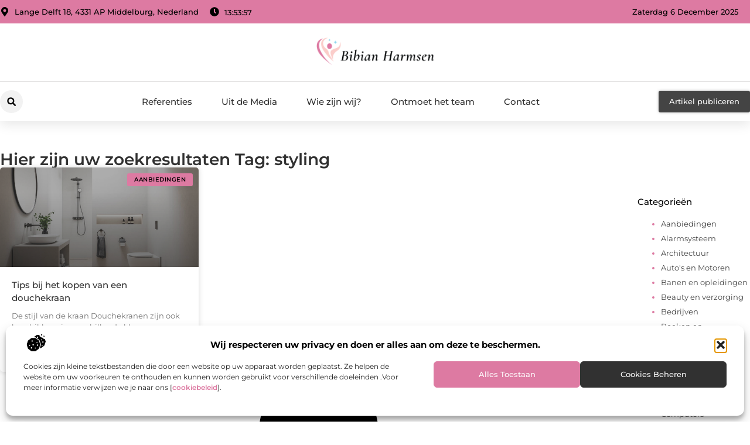

--- FILE ---
content_type: text/css
request_url: https://www.bibianharmsen.nl/wp-content/uploads/elementor/css/post-5087.css?ver=1764811017
body_size: 713
content:
.elementor-kit-5087{--e-global-color-primary:#000000;--e-global-color-secondary:#313131;--e-global-color-text:#444444;--e-global-color-accent:#DD7AA2;--e-global-color-54c49e7:#F2F2F2;--e-global-typography-primary-font-family:"Montserrat";--e-global-typography-primary-font-size:36px;--e-global-typography-primary-font-weight:600;--e-global-typography-secondary-font-family:"Montserrat";--e-global-typography-secondary-font-size:28px;--e-global-typography-secondary-font-weight:600;--e-global-typography-text-font-family:"Montserrat";--e-global-typography-text-font-size:17px;--e-global-typography-text-font-weight:400;--e-global-typography-accent-font-family:"Montserrat";--e-global-typography-accent-font-size:17px;--e-global-typography-accent-font-weight:500;--e-global-typography-cd4df48-font-family:"Montserrat";--e-global-typography-cd4df48-font-size:23px;--e-global-typography-cd4df48-font-weight:500;--e-global-typography-d2455c6-font-family:"Montserrat";--e-global-typography-d2455c6-font-size:16px;--e-global-typography-d2455c6-font-weight:400;--e-global-typography-e984423-font-family:"Montserrat";--e-global-typography-e984423-font-size:15px;--e-global-typography-e984423-font-weight:500;--e-global-typography-7433a12-font-family:"Montserrat";--e-global-typography-7433a12-font-size:14px;--e-global-typography-7433a12-font-weight:500;--e-global-typography-b01dff4-font-family:"Montserrat";--e-global-typography-b01dff4-font-size:14px;--e-global-typography-b01dff4-font-weight:400;--e-global-typography-6158572-font-family:"Montserrat";--e-global-typography-6158572-font-size:13px;--e-global-typography-6158572-font-weight:400;}.elementor-kit-5087 e-page-transition{background-color:#FFBC7D;}.elementor-section.elementor-section-boxed > .elementor-container{max-width:1140px;}.e-con{--container-max-width:1140px;}.elementor-widget:not(:last-child){margin-block-end:20px;}.elementor-element{--widgets-spacing:20px 20px;--widgets-spacing-row:20px;--widgets-spacing-column:20px;}{}h1.entry-title{display:var(--page-title-display);}.site-header .site-branding{flex-direction:column;align-items:stretch;}.site-header{padding-inline-end:0px;padding-inline-start:0px;}.site-footer .site-branding{flex-direction:column;align-items:stretch;}@media(max-width:1024px){.elementor-kit-5087{--e-global-typography-primary-font-size:34px;--e-global-typography-secondary-font-size:26px;--e-global-typography-text-font-size:16px;--e-global-typography-accent-font-size:16px;--e-global-typography-cd4df48-font-size:22px;--e-global-typography-d2455c6-font-size:15px;--e-global-typography-e984423-font-size:14px;--e-global-typography-7433a12-font-size:13px;--e-global-typography-b01dff4-font-size:13px;--e-global-typography-6158572-font-size:12px;}.elementor-section.elementor-section-boxed > .elementor-container{max-width:1024px;}.e-con{--container-max-width:1024px;}}@media(max-width:767px){.elementor-kit-5087{--e-global-typography-primary-font-size:28px;--e-global-typography-secondary-font-size:21px;--e-global-typography-text-font-size:15px;--e-global-typography-accent-font-size:15px;--e-global-typography-cd4df48-font-size:18px;--e-global-typography-d2455c6-font-size:14px;--e-global-typography-e984423-font-size:13px;--e-global-typography-7433a12-font-size:12px;--e-global-typography-b01dff4-font-size:12px;--e-global-typography-6158572-font-size:12px;}.elementor-section.elementor-section-boxed > .elementor-container{max-width:767px;}.e-con{--container-max-width:767px;}}

--- FILE ---
content_type: text/css
request_url: https://www.bibianharmsen.nl/wp-content/uploads/elementor/css/post-5242.css?ver=1764811017
body_size: 3582
content:
.elementor-5242 .elementor-element.elementor-element-162dd3f8{--display:flex;--flex-direction:column;--container-widget-width:calc( ( 1 - var( --container-widget-flex-grow ) ) * 100% );--container-widget-height:initial;--container-widget-flex-grow:0;--container-widget-align-self:initial;--flex-wrap-mobile:wrap;--align-items:center;--gap:0px 0px;--row-gap:0px;--column-gap:0px;--flex-wrap:wrap;box-shadow:0px 5px 20px 0px rgba(0,0,0,0.1);--padding-top:0%;--padding-bottom:0%;--padding-left:0%;--padding-right:0%;--z-index:200;}.elementor-5242 .elementor-element.elementor-element-16d49e5f{--display:flex;--flex-direction:row;--container-widget-width:calc( ( 1 - var( --container-widget-flex-grow ) ) * 100% );--container-widget-height:100%;--container-widget-flex-grow:1;--container-widget-align-self:stretch;--flex-wrap-mobile:wrap;--justify-content:space-between;--align-items:stretch;--gap:10px 10px;--row-gap:10px;--column-gap:10px;--margin-top:0px;--margin-bottom:0px;--margin-left:0px;--margin-right:0px;--padding-top:0.6%;--padding-bottom:0.6%;--padding-left:0%;--padding-right:0%;}.elementor-5242 .elementor-element.elementor-element-16d49e5f:not(.elementor-motion-effects-element-type-background), .elementor-5242 .elementor-element.elementor-element-16d49e5f > .elementor-motion-effects-container > .elementor-motion-effects-layer{background-color:var( --e-global-color-accent );}.elementor-5242 .elementor-element.elementor-element-5f948b20{--display:flex;--min-height:0px;--flex-direction:row;--container-widget-width:initial;--container-widget-height:100%;--container-widget-flex-grow:1;--container-widget-align-self:stretch;--flex-wrap-mobile:wrap;--justify-content:flex-start;--gap:0px 0px;--row-gap:0px;--column-gap:0px;--padding-top:0px;--padding-bottom:0px;--padding-left:0px;--padding-right:0px;}.elementor-widget-icon-list .elementor-icon-list-item:not(:last-child):after{border-color:var( --e-global-color-text );}.elementor-widget-icon-list .elementor-icon-list-icon i{color:var( --e-global-color-primary );}.elementor-widget-icon-list .elementor-icon-list-icon svg{fill:var( --e-global-color-primary );}.elementor-widget-icon-list .elementor-icon-list-item > .elementor-icon-list-text, .elementor-widget-icon-list .elementor-icon-list-item > a{font-family:var( --e-global-typography-text-font-family ), Sans-serif;font-size:var( --e-global-typography-text-font-size );font-weight:var( --e-global-typography-text-font-weight );}.elementor-widget-icon-list .elementor-icon-list-text{color:var( --e-global-color-secondary );}.elementor-5242 .elementor-element.elementor-element-4ee06e7c.elementor-element{--align-self:center;}.elementor-5242 .elementor-element.elementor-element-4ee06e7c .elementor-icon-list-items:not(.elementor-inline-items) .elementor-icon-list-item:not(:last-child){padding-bottom:calc(19px/2);}.elementor-5242 .elementor-element.elementor-element-4ee06e7c .elementor-icon-list-items:not(.elementor-inline-items) .elementor-icon-list-item:not(:first-child){margin-top:calc(19px/2);}.elementor-5242 .elementor-element.elementor-element-4ee06e7c .elementor-icon-list-items.elementor-inline-items .elementor-icon-list-item{margin-right:calc(19px/2);margin-left:calc(19px/2);}.elementor-5242 .elementor-element.elementor-element-4ee06e7c .elementor-icon-list-items.elementor-inline-items{margin-right:calc(-19px/2);margin-left:calc(-19px/2);}body.rtl .elementor-5242 .elementor-element.elementor-element-4ee06e7c .elementor-icon-list-items.elementor-inline-items .elementor-icon-list-item:after{left:calc(-19px/2);}body:not(.rtl) .elementor-5242 .elementor-element.elementor-element-4ee06e7c .elementor-icon-list-items.elementor-inline-items .elementor-icon-list-item:after{right:calc(-19px/2);}.elementor-5242 .elementor-element.elementor-element-4ee06e7c .elementor-icon-list-icon i{color:var( --e-global-color-primary );transition:color 0.3s;}.elementor-5242 .elementor-element.elementor-element-4ee06e7c .elementor-icon-list-icon svg{fill:var( --e-global-color-primary );transition:fill 0.3s;}.elementor-5242 .elementor-element.elementor-element-4ee06e7c{--e-icon-list-icon-size:16px;--icon-vertical-offset:0px;}.elementor-5242 .elementor-element.elementor-element-4ee06e7c .elementor-icon-list-icon{padding-right:0px;}.elementor-5242 .elementor-element.elementor-element-4ee06e7c .elementor-icon-list-item > .elementor-icon-list-text, .elementor-5242 .elementor-element.elementor-element-4ee06e7c .elementor-icon-list-item > a{font-family:"Montserrat", Sans-serif;font-size:13px;font-weight:500;}.elementor-5242 .elementor-element.elementor-element-4ee06e7c .elementor-icon-list-text{color:var( --e-global-color-primary );transition:color 0.3s;}.elementor-5242 .elementor-element.elementor-element-17fbb219{width:auto;max-width:auto;}.elementor-5242 .elementor-element.elementor-element-17fbb219 > .elementor-widget-container{margin:0px 0px -18px 0px;}.elementor-5242 .elementor-element.elementor-element-17fbb219.elementor-element{--align-self:center;--flex-grow:0;--flex-shrink:0;}.elementor-5242 .elementor-element.elementor-element-7e2290a6{width:auto;max-width:auto;}.elementor-5242 .elementor-element.elementor-element-7e2290a6 > .elementor-widget-container{margin:0px 0px 0px 0px;padding:0px 20px 0px 0px;}.elementor-5242 .elementor-element.elementor-element-7e2290a6.elementor-element{--align-self:center;--flex-grow:0;--flex-shrink:0;}.elementor-5242 .elementor-element.elementor-element-7068b8ab{--display:flex;--min-height:100px;--flex-direction:row;--container-widget-width:calc( ( 1 - var( --container-widget-flex-grow ) ) * 100% );--container-widget-height:100%;--container-widget-flex-grow:1;--container-widget-align-self:stretch;--flex-wrap-mobile:wrap;--justify-content:center;--align-items:center;--gap:10px 10px;--row-gap:10px;--column-gap:10px;border-style:solid;--border-style:solid;border-width:0px 0px 1px 0px;--border-top-width:0px;--border-right-width:0px;--border-bottom-width:1px;--border-left-width:0px;border-color:#DDDCDC;--border-color:#DDDCDC;--padding-top:0%;--padding-bottom:0%;--padding-left:0%;--padding-right:0%;}.elementor-5242 .elementor-element.elementor-element-7068b8ab:not(.elementor-motion-effects-element-type-background), .elementor-5242 .elementor-element.elementor-element-7068b8ab > .elementor-motion-effects-container > .elementor-motion-effects-layer{background-color:#FFFFFF;}.elementor-5242 .elementor-element.elementor-element-7068b8ab.e-con{--align-self:center;}.elementor-widget-theme-site-logo .widget-image-caption{color:var( --e-global-color-text );font-family:var( --e-global-typography-text-font-family ), Sans-serif;font-size:var( --e-global-typography-text-font-size );font-weight:var( --e-global-typography-text-font-weight );}.elementor-5242 .elementor-element.elementor-element-61831131{width:var( --container-widget-width, 18% );max-width:18%;--container-widget-width:18%;--container-widget-flex-grow:0;}.elementor-5242 .elementor-element.elementor-element-61831131 img{width:100%;}.elementor-5242 .elementor-element.elementor-element-721d9c9{--display:flex;--flex-direction:row;--container-widget-width:calc( ( 1 - var( --container-widget-flex-grow ) ) * 100% );--container-widget-height:100%;--container-widget-flex-grow:1;--container-widget-align-self:stretch;--flex-wrap-mobile:wrap;--justify-content:space-between;--align-items:center;--gap:10px 10px;--row-gap:10px;--column-gap:10px;--padding-top:0.8%;--padding-bottom:0.8%;--padding-left:0%;--padding-right:0%;}.elementor-5242 .elementor-element.elementor-element-721d9c9:not(.elementor-motion-effects-element-type-background), .elementor-5242 .elementor-element.elementor-element-721d9c9 > .elementor-motion-effects-container > .elementor-motion-effects-layer{background-color:#FFFFFF;}.elementor-5242 .elementor-element.elementor-element-721d9c9.e-con{--align-self:center;}.elementor-widget-icon.elementor-view-stacked .elementor-icon{background-color:var( --e-global-color-primary );}.elementor-widget-icon.elementor-view-framed .elementor-icon, .elementor-widget-icon.elementor-view-default .elementor-icon{color:var( --e-global-color-primary );border-color:var( --e-global-color-primary );}.elementor-widget-icon.elementor-view-framed .elementor-icon, .elementor-widget-icon.elementor-view-default .elementor-icon svg{fill:var( --e-global-color-primary );}.elementor-5242 .elementor-element.elementor-element-41c5c553 .elementor-icon-wrapper{text-align:center;}.elementor-5242 .elementor-element.elementor-element-41c5c553.elementor-view-stacked .elementor-icon{background-color:var( --e-global-color-54c49e7 );color:var( --e-global-color-text );}.elementor-5242 .elementor-element.elementor-element-41c5c553.elementor-view-framed .elementor-icon, .elementor-5242 .elementor-element.elementor-element-41c5c553.elementor-view-default .elementor-icon{color:var( --e-global-color-54c49e7 );border-color:var( --e-global-color-54c49e7 );}.elementor-5242 .elementor-element.elementor-element-41c5c553.elementor-view-framed .elementor-icon, .elementor-5242 .elementor-element.elementor-element-41c5c553.elementor-view-default .elementor-icon svg{fill:var( --e-global-color-54c49e7 );}.elementor-5242 .elementor-element.elementor-element-41c5c553.elementor-view-framed .elementor-icon{background-color:var( --e-global-color-text );}.elementor-5242 .elementor-element.elementor-element-41c5c553.elementor-view-stacked .elementor-icon svg{fill:var( --e-global-color-text );}.elementor-5242 .elementor-element.elementor-element-41c5c553.elementor-view-stacked .elementor-icon:hover{background-color:var( --e-global-color-accent );color:var( --e-global-color-primary );}.elementor-5242 .elementor-element.elementor-element-41c5c553.elementor-view-framed .elementor-icon:hover, .elementor-5242 .elementor-element.elementor-element-41c5c553.elementor-view-default .elementor-icon:hover{color:var( --e-global-color-accent );border-color:var( --e-global-color-accent );}.elementor-5242 .elementor-element.elementor-element-41c5c553.elementor-view-framed .elementor-icon:hover, .elementor-5242 .elementor-element.elementor-element-41c5c553.elementor-view-default .elementor-icon:hover svg{fill:var( --e-global-color-accent );}.elementor-5242 .elementor-element.elementor-element-41c5c553.elementor-view-framed .elementor-icon:hover{background-color:var( --e-global-color-primary );}.elementor-5242 .elementor-element.elementor-element-41c5c553.elementor-view-stacked .elementor-icon:hover svg{fill:var( --e-global-color-primary );}.elementor-5242 .elementor-element.elementor-element-41c5c553 .elementor-icon{font-size:13px;padding:11px;}.elementor-5242 .elementor-element.elementor-element-41c5c553 .elementor-icon svg{height:13px;}.elementor-widget-search-form input[type="search"].elementor-search-form__input{font-family:var( --e-global-typography-text-font-family ), Sans-serif;font-size:var( --e-global-typography-text-font-size );font-weight:var( --e-global-typography-text-font-weight );}.elementor-widget-search-form .elementor-search-form__input,
					.elementor-widget-search-form .elementor-search-form__icon,
					.elementor-widget-search-form .elementor-lightbox .dialog-lightbox-close-button,
					.elementor-widget-search-form .elementor-lightbox .dialog-lightbox-close-button:hover,
					.elementor-widget-search-form.elementor-search-form--skin-full_screen input[type="search"].elementor-search-form__input{color:var( --e-global-color-text );fill:var( --e-global-color-text );}.elementor-widget-search-form .elementor-search-form__submit{font-family:var( --e-global-typography-text-font-family ), Sans-serif;font-size:var( --e-global-typography-text-font-size );font-weight:var( --e-global-typography-text-font-weight );background-color:var( --e-global-color-secondary );}.elementor-5242 .elementor-element.elementor-element-70fe482e{width:auto;max-width:auto;}.elementor-5242 .elementor-element.elementor-element-70fe482e .elementor-search-form__toggle{--e-search-form-toggle-size:39px;--e-search-form-toggle-color:var( --e-global-color-primary );--e-search-form-toggle-icon-size:calc(40em / 100);--e-search-form-toggle-border-radius:100px;}.elementor-5242 .elementor-element.elementor-element-70fe482e.elementor-search-form--skin-full_screen .elementor-search-form__container{background-color:#000000AB;}.elementor-5242 .elementor-element.elementor-element-70fe482e input[type="search"].elementor-search-form__input{font-family:var( --e-global-typography-text-font-family ), Sans-serif;font-size:var( --e-global-typography-text-font-size );font-weight:var( --e-global-typography-text-font-weight );}.elementor-5242 .elementor-element.elementor-element-70fe482e .elementor-search-form__input,
					.elementor-5242 .elementor-element.elementor-element-70fe482e .elementor-search-form__icon,
					.elementor-5242 .elementor-element.elementor-element-70fe482e .elementor-lightbox .dialog-lightbox-close-button,
					.elementor-5242 .elementor-element.elementor-element-70fe482e .elementor-lightbox .dialog-lightbox-close-button:hover,
					.elementor-5242 .elementor-element.elementor-element-70fe482e.elementor-search-form--skin-full_screen input[type="search"].elementor-search-form__input{color:#FFFFFF;fill:#FFFFFF;}.elementor-5242 .elementor-element.elementor-element-70fe482e:not(.elementor-search-form--skin-full_screen) .elementor-search-form__container{border-color:#CCCCCC;}.elementor-5242 .elementor-element.elementor-element-70fe482e.elementor-search-form--skin-full_screen input[type="search"].elementor-search-form__input{border-color:#CCCCCC;}.elementor-5242 .elementor-element.elementor-element-70fe482e .elementor-search-form__toggle:hover{--e-search-form-toggle-color:#FFFFFF;--e-search-form-toggle-background-color:var( --e-global-color-accent );}.elementor-5242 .elementor-element.elementor-element-70fe482e .elementor-search-form__toggle:focus{--e-search-form-toggle-color:#FFFFFF;--e-search-form-toggle-background-color:var( --e-global-color-accent );}.elementor-widget-nav-menu .elementor-nav-menu .elementor-item{font-family:var( --e-global-typography-primary-font-family ), Sans-serif;font-size:var( --e-global-typography-primary-font-size );font-weight:var( --e-global-typography-primary-font-weight );}.elementor-widget-nav-menu .elementor-nav-menu--main .elementor-item{color:var( --e-global-color-text );fill:var( --e-global-color-text );}.elementor-widget-nav-menu .elementor-nav-menu--main .elementor-item:hover,
					.elementor-widget-nav-menu .elementor-nav-menu--main .elementor-item.elementor-item-active,
					.elementor-widget-nav-menu .elementor-nav-menu--main .elementor-item.highlighted,
					.elementor-widget-nav-menu .elementor-nav-menu--main .elementor-item:focus{color:var( --e-global-color-accent );fill:var( --e-global-color-accent );}.elementor-widget-nav-menu .elementor-nav-menu--main:not(.e--pointer-framed) .elementor-item:before,
					.elementor-widget-nav-menu .elementor-nav-menu--main:not(.e--pointer-framed) .elementor-item:after{background-color:var( --e-global-color-accent );}.elementor-widget-nav-menu .e--pointer-framed .elementor-item:before,
					.elementor-widget-nav-menu .e--pointer-framed .elementor-item:after{border-color:var( --e-global-color-accent );}.elementor-widget-nav-menu{--e-nav-menu-divider-color:var( --e-global-color-text );}.elementor-widget-nav-menu .elementor-nav-menu--dropdown .elementor-item, .elementor-widget-nav-menu .elementor-nav-menu--dropdown  .elementor-sub-item{font-family:var( --e-global-typography-accent-font-family ), Sans-serif;font-size:var( --e-global-typography-accent-font-size );font-weight:var( --e-global-typography-accent-font-weight );}.elementor-5242 .elementor-element.elementor-element-720def9c.elementor-element{--flex-grow:0;--flex-shrink:0;}.elementor-5242 .elementor-element.elementor-element-720def9c .elementor-menu-toggle{margin-right:auto;background-color:#FFFFFF00;}.elementor-5242 .elementor-element.elementor-element-720def9c .elementor-nav-menu .elementor-item{font-family:var( --e-global-typography-e984423-font-family ), Sans-serif;font-size:var( --e-global-typography-e984423-font-size );font-weight:var( --e-global-typography-e984423-font-weight );}.elementor-5242 .elementor-element.elementor-element-720def9c .elementor-nav-menu--main .elementor-item{color:var( --e-global-color-secondary );fill:var( --e-global-color-secondary );padding-left:0px;padding-right:0px;}.elementor-5242 .elementor-element.elementor-element-720def9c .elementor-nav-menu--main .elementor-item:hover,
					.elementor-5242 .elementor-element.elementor-element-720def9c .elementor-nav-menu--main .elementor-item.elementor-item-active,
					.elementor-5242 .elementor-element.elementor-element-720def9c .elementor-nav-menu--main .elementor-item.highlighted,
					.elementor-5242 .elementor-element.elementor-element-720def9c .elementor-nav-menu--main .elementor-item:focus{color:var( --e-global-color-accent );fill:var( --e-global-color-accent );}.elementor-5242 .elementor-element.elementor-element-720def9c .elementor-nav-menu--main .elementor-item.elementor-item-active{color:var( --e-global-color-accent );}.elementor-5242 .elementor-element.elementor-element-720def9c{--e-nav-menu-horizontal-menu-item-margin:calc( 50px / 2 );}.elementor-5242 .elementor-element.elementor-element-720def9c .elementor-nav-menu--main:not(.elementor-nav-menu--layout-horizontal) .elementor-nav-menu > li:not(:last-child){margin-bottom:50px;}.elementor-5242 .elementor-element.elementor-element-720def9c .elementor-nav-menu--dropdown a, .elementor-5242 .elementor-element.elementor-element-720def9c .elementor-menu-toggle{color:var( --e-global-color-primary );fill:var( --e-global-color-primary );}.elementor-5242 .elementor-element.elementor-element-720def9c .elementor-nav-menu--dropdown a:hover,
					.elementor-5242 .elementor-element.elementor-element-720def9c .elementor-nav-menu--dropdown a.elementor-item-active,
					.elementor-5242 .elementor-element.elementor-element-720def9c .elementor-nav-menu--dropdown a.highlighted,
					.elementor-5242 .elementor-element.elementor-element-720def9c .elementor-menu-toggle:hover{color:var( --e-global-color-accent );}.elementor-5242 .elementor-element.elementor-element-720def9c .elementor-nav-menu--dropdown a:hover,
					.elementor-5242 .elementor-element.elementor-element-720def9c .elementor-nav-menu--dropdown a.elementor-item-active,
					.elementor-5242 .elementor-element.elementor-element-720def9c .elementor-nav-menu--dropdown a.highlighted{background-color:#FFFFFF00;}.elementor-5242 .elementor-element.elementor-element-720def9c .elementor-nav-menu--dropdown a.elementor-item-active{color:var( --e-global-color-accent );background-color:#F2F2F2;}.elementor-5242 .elementor-element.elementor-element-720def9c .elementor-nav-menu--dropdown .elementor-item, .elementor-5242 .elementor-element.elementor-element-720def9c .elementor-nav-menu--dropdown  .elementor-sub-item{font-family:"Montserrat", Sans-serif;font-size:14px;font-weight:500;}.elementor-5242 .elementor-element.elementor-element-720def9c .elementor-nav-menu--dropdown{border-style:none;border-radius:3px 3px 3px 3px;}.elementor-5242 .elementor-element.elementor-element-720def9c .elementor-nav-menu--dropdown li:first-child a{border-top-left-radius:3px;border-top-right-radius:3px;}.elementor-5242 .elementor-element.elementor-element-720def9c .elementor-nav-menu--dropdown li:last-child a{border-bottom-right-radius:3px;border-bottom-left-radius:3px;}.elementor-5242 .elementor-element.elementor-element-720def9c .elementor-nav-menu--main .elementor-nav-menu--dropdown, .elementor-5242 .elementor-element.elementor-element-720def9c .elementor-nav-menu__container.elementor-nav-menu--dropdown{box-shadow:0px 3px 3px 0px rgba(0, 0, 0, 0.19);}.elementor-5242 .elementor-element.elementor-element-720def9c .elementor-nav-menu--dropdown a{padding-left:10px;padding-right:10px;padding-top:10px;padding-bottom:10px;}.elementor-5242 .elementor-element.elementor-element-720def9c .elementor-nav-menu--dropdown li:not(:last-child){border-style:solid;border-color:#F2F2F2;border-bottom-width:1px;}.elementor-5242 .elementor-element.elementor-element-720def9c .elementor-nav-menu--main > .elementor-nav-menu > li > .elementor-nav-menu--dropdown, .elementor-5242 .elementor-element.elementor-element-720def9c .elementor-nav-menu__container.elementor-nav-menu--dropdown{margin-top:30px !important;}.elementor-5242 .elementor-element.elementor-element-720def9c div.elementor-menu-toggle{color:var( --e-global-color-text );}.elementor-5242 .elementor-element.elementor-element-720def9c div.elementor-menu-toggle svg{fill:var( --e-global-color-text );}.elementor-widget-button .elementor-button{background-color:var( --e-global-color-accent );font-family:var( --e-global-typography-accent-font-family ), Sans-serif;font-size:var( --e-global-typography-accent-font-size );font-weight:var( --e-global-typography-accent-font-weight );}.elementor-5242 .elementor-element.elementor-element-6fe02d81 .elementor-button{background-color:var( --e-global-color-text );font-family:"Montserrat", Sans-serif;font-size:13px;font-weight:500;fill:#FFFFFF;color:#FFFFFF;box-shadow:0px 0px 5px 0px rgba(0, 0, 0, 0.22);border-style:none;border-radius:3px 3px 3px 3px;padding:12px 18px 12px 018px;}.elementor-5242 .elementor-element.elementor-element-6fe02d81 .elementor-button:hover, .elementor-5242 .elementor-element.elementor-element-6fe02d81 .elementor-button:focus{background-color:var( --e-global-color-accent );color:var( --e-global-color-secondary );border-color:var( --e-global-color-accent );}.elementor-5242 .elementor-element.elementor-element-6fe02d81{width:auto;max-width:auto;z-index:100;}.elementor-5242 .elementor-element.elementor-element-6fe02d81 .elementor-button:hover svg, .elementor-5242 .elementor-element.elementor-element-6fe02d81 .elementor-button:focus svg{fill:var( --e-global-color-secondary );}.elementor-5242 .elementor-element.elementor-element-4fb8bd1{width:auto;max-width:auto;bottom:80px;}body:not(.rtl) .elementor-5242 .elementor-element.elementor-element-4fb8bd1{right:30px;}body.rtl .elementor-5242 .elementor-element.elementor-element-4fb8bd1{left:30px;}.elementor-5242 .elementor-element.elementor-element-4fb8bd1 .elementor-icon-wrapper{text-align:center;}.elementor-5242 .elementor-element.elementor-element-4fb8bd1.elementor-view-stacked .elementor-icon{background-color:var( --e-global-color-secondary );color:#FFFFFF;}.elementor-5242 .elementor-element.elementor-element-4fb8bd1.elementor-view-framed .elementor-icon, .elementor-5242 .elementor-element.elementor-element-4fb8bd1.elementor-view-default .elementor-icon{color:var( --e-global-color-secondary );border-color:var( --e-global-color-secondary );}.elementor-5242 .elementor-element.elementor-element-4fb8bd1.elementor-view-framed .elementor-icon, .elementor-5242 .elementor-element.elementor-element-4fb8bd1.elementor-view-default .elementor-icon svg{fill:var( --e-global-color-secondary );}.elementor-5242 .elementor-element.elementor-element-4fb8bd1.elementor-view-framed .elementor-icon{background-color:#FFFFFF;}.elementor-5242 .elementor-element.elementor-element-4fb8bd1.elementor-view-stacked .elementor-icon svg{fill:#FFFFFF;}.elementor-5242 .elementor-element.elementor-element-4fb8bd1.elementor-view-stacked .elementor-icon:hover{background-color:var( --e-global-color-accent );color:#FFFFFF;}.elementor-5242 .elementor-element.elementor-element-4fb8bd1.elementor-view-framed .elementor-icon:hover, .elementor-5242 .elementor-element.elementor-element-4fb8bd1.elementor-view-default .elementor-icon:hover{color:var( --e-global-color-accent );border-color:var( --e-global-color-accent );}.elementor-5242 .elementor-element.elementor-element-4fb8bd1.elementor-view-framed .elementor-icon:hover, .elementor-5242 .elementor-element.elementor-element-4fb8bd1.elementor-view-default .elementor-icon:hover svg{fill:var( --e-global-color-accent );}.elementor-5242 .elementor-element.elementor-element-4fb8bd1.elementor-view-framed .elementor-icon:hover{background-color:#FFFFFF;}.elementor-5242 .elementor-element.elementor-element-4fb8bd1.elementor-view-stacked .elementor-icon:hover svg{fill:#FFFFFF;}.elementor-5242 .elementor-element.elementor-element-4fb8bd1 .elementor-icon{font-size:25px;border-radius:100px 100px 100px 100px;}.elementor-5242 .elementor-element.elementor-element-4fb8bd1 .elementor-icon svg{height:25px;}.elementor-theme-builder-content-area{height:400px;}.elementor-location-header:before, .elementor-location-footer:before{content:"";display:table;clear:both;}@media(min-width:768px){.elementor-5242 .elementor-element.elementor-element-16d49e5f{--content-width:1300px;}.elementor-5242 .elementor-element.elementor-element-5f948b20{--width:46%;}.elementor-5242 .elementor-element.elementor-element-7068b8ab{--content-width:1200px;}.elementor-5242 .elementor-element.elementor-element-721d9c9{--content-width:1300px;}}@media(max-width:1024px) and (min-width:768px){.elementor-5242 .elementor-element.elementor-element-5f948b20{--width:63%;}}@media(max-width:1024px){.elementor-5242 .elementor-element.elementor-element-16d49e5f{--padding-top:0.9%;--padding-bottom:0.9%;--padding-left:5%;--padding-right:5%;}.elementor-widget-icon-list .elementor-icon-list-item > .elementor-icon-list-text, .elementor-widget-icon-list .elementor-icon-list-item > a{font-size:var( --e-global-typography-text-font-size );}.elementor-5242 .elementor-element.elementor-element-4ee06e7c .elementor-icon-list-items:not(.elementor-inline-items) .elementor-icon-list-item:not(:last-child){padding-bottom:calc(13px/2);}.elementor-5242 .elementor-element.elementor-element-4ee06e7c .elementor-icon-list-items:not(.elementor-inline-items) .elementor-icon-list-item:not(:first-child){margin-top:calc(13px/2);}.elementor-5242 .elementor-element.elementor-element-4ee06e7c .elementor-icon-list-items.elementor-inline-items .elementor-icon-list-item{margin-right:calc(13px/2);margin-left:calc(13px/2);}.elementor-5242 .elementor-element.elementor-element-4ee06e7c .elementor-icon-list-items.elementor-inline-items{margin-right:calc(-13px/2);margin-left:calc(-13px/2);}body.rtl .elementor-5242 .elementor-element.elementor-element-4ee06e7c .elementor-icon-list-items.elementor-inline-items .elementor-icon-list-item:after{left:calc(-13px/2);}body:not(.rtl) .elementor-5242 .elementor-element.elementor-element-4ee06e7c .elementor-icon-list-items.elementor-inline-items .elementor-icon-list-item:after{right:calc(-13px/2);}.elementor-5242 .elementor-element.elementor-element-4ee06e7c .elementor-icon-list-item > .elementor-icon-list-text, .elementor-5242 .elementor-element.elementor-element-4ee06e7c .elementor-icon-list-item > a{font-size:12px;}.elementor-5242 .elementor-element.elementor-element-7068b8ab{--min-height:85px;--margin-top:0%;--margin-bottom:0%;--margin-left:0%;--margin-right:0%;--padding-top:0%;--padding-bottom:0%;--padding-left:0%;--padding-right:0%;}.elementor-widget-theme-site-logo .widget-image-caption{font-size:var( --e-global-typography-text-font-size );}.elementor-5242 .elementor-element.elementor-element-61831131{--container-widget-width:25%;--container-widget-flex-grow:0;width:var( --container-widget-width, 25% );max-width:25%;}.elementor-5242 .elementor-element.elementor-element-721d9c9{--flex-direction:row-reverse;--container-widget-width:initial;--container-widget-height:100%;--container-widget-flex-grow:1;--container-widget-align-self:stretch;--flex-wrap-mobile:wrap-reverse;--justify-content:flex-start;--gap:10px 10px;--row-gap:10px;--column-gap:10px;--margin-top:0%;--margin-bottom:0%;--margin-left:0%;--margin-right:0%;--padding-top:1.2%;--padding-bottom:1.2%;--padding-left:5%;--padding-right:5%;}.elementor-5242 .elementor-element.elementor-element-41c5c553 > .elementor-widget-container{margin:0px 0px -6px 0px;}.elementor-5242 .elementor-element.elementor-element-41c5c553 .elementor-icon{font-size:17px;border-radius:100px 100px 100px 100px;}.elementor-5242 .elementor-element.elementor-element-41c5c553 .elementor-icon svg{height:17px;}.elementor-5242 .elementor-element.elementor-element-41c5c553 .elementor-icon i, .elementor-5242 .elementor-element.elementor-element-41c5c553 .elementor-icon svg{transform:rotate(0deg);}.elementor-widget-search-form input[type="search"].elementor-search-form__input{font-size:var( --e-global-typography-text-font-size );}.elementor-widget-search-form .elementor-search-form__submit{font-size:var( --e-global-typography-text-font-size );}.elementor-5242 .elementor-element.elementor-element-70fe482e.elementor-element{--align-self:center;}.elementor-5242 .elementor-element.elementor-element-70fe482e input[type="search"].elementor-search-form__input{font-size:var( --e-global-typography-text-font-size );}.elementor-widget-nav-menu .elementor-nav-menu .elementor-item{font-size:var( --e-global-typography-primary-font-size );}.elementor-widget-nav-menu .elementor-nav-menu--dropdown .elementor-item, .elementor-widget-nav-menu .elementor-nav-menu--dropdown  .elementor-sub-item{font-size:var( --e-global-typography-accent-font-size );}.elementor-5242 .elementor-element.elementor-element-720def9c{width:var( --container-widget-width, 83% );max-width:83%;--container-widget-width:83%;--container-widget-flex-grow:0;--e-nav-menu-horizontal-menu-item-margin:calc( 20px / 2 );}.elementor-5242 .elementor-element.elementor-element-720def9c .elementor-nav-menu .elementor-item{font-size:var( --e-global-typography-e984423-font-size );}.elementor-5242 .elementor-element.elementor-element-720def9c .elementor-nav-menu--main:not(.elementor-nav-menu--layout-horizontal) .elementor-nav-menu > li:not(:last-child){margin-bottom:20px;}.elementor-5242 .elementor-element.elementor-element-720def9c .elementor-nav-menu--dropdown .elementor-item, .elementor-5242 .elementor-element.elementor-element-720def9c .elementor-nav-menu--dropdown  .elementor-sub-item{font-size:13px;}.elementor-5242 .elementor-element.elementor-element-720def9c .elementor-nav-menu--main > .elementor-nav-menu > li > .elementor-nav-menu--dropdown, .elementor-5242 .elementor-element.elementor-element-720def9c .elementor-nav-menu__container.elementor-nav-menu--dropdown{margin-top:20px !important;}.elementor-widget-button .elementor-button{font-size:var( --e-global-typography-accent-font-size );}.elementor-5242 .elementor-element.elementor-element-6fe02d81{width:var( --container-widget-width, 16% );max-width:16%;--container-widget-width:16%;--container-widget-flex-grow:0;}.elementor-5242 .elementor-element.elementor-element-6fe02d81 .elementor-button{font-size:12px;padding:12px 10px 12px 10px;}.elementor-5242 .elementor-element.elementor-element-4fb8bd1 .elementor-icon{font-size:22px;}.elementor-5242 .elementor-element.elementor-element-4fb8bd1 .elementor-icon svg{height:22px;}}@media(max-width:767px){.elementor-5242 .elementor-element.elementor-element-16d49e5f{--flex-direction:row-reverse;--container-widget-width:calc( ( 1 - var( --container-widget-flex-grow ) ) * 100% );--container-widget-height:100%;--container-widget-flex-grow:1;--container-widget-align-self:stretch;--flex-wrap-mobile:wrap-reverse;--justify-content:space-between;--align-items:stretch;--flex-wrap:wrap;--padding-top:2.5%;--padding-bottom:2.5%;--padding-left:5%;--padding-right:5%;}.elementor-5242 .elementor-element.elementor-element-5f948b20{--width:20%;--justify-content:flex-end;}.elementor-widget-icon-list .elementor-icon-list-item > .elementor-icon-list-text, .elementor-widget-icon-list .elementor-icon-list-item > a{font-size:var( --e-global-typography-text-font-size );}.elementor-5242 .elementor-element.elementor-element-4ee06e7c .elementor-icon-list-item > .elementor-icon-list-text, .elementor-5242 .elementor-element.elementor-element-4ee06e7c .elementor-icon-list-item > a{font-size:12px;}.elementor-5242 .elementor-element.elementor-element-17fbb219.elementor-element{--align-self:center;}.elementor-5242 .elementor-element.elementor-element-7e2290a6{width:auto;max-width:auto;}.elementor-5242 .elementor-element.elementor-element-7e2290a6 > .elementor-widget-container{padding:0px 0px 0px 0px;}.elementor-5242 .elementor-element.elementor-element-7e2290a6.elementor-element{--align-self:center;}.elementor-5242 .elementor-element.elementor-element-7068b8ab{--gap:0px 0px;--row-gap:0px;--column-gap:0px;--padding-top:0%;--padding-bottom:0%;--padding-left:0%;--padding-right:0%;}.elementor-widget-theme-site-logo .widget-image-caption{font-size:var( --e-global-typography-text-font-size );}.elementor-5242 .elementor-element.elementor-element-61831131{--container-widget-width:52%;--container-widget-flex-grow:0;width:var( --container-widget-width, 52% );max-width:52%;}.elementor-5242 .elementor-element.elementor-element-721d9c9{--flex-direction:row-reverse;--container-widget-width:initial;--container-widget-height:100%;--container-widget-flex-grow:1;--container-widget-align-self:stretch;--flex-wrap-mobile:wrap-reverse;--justify-content:space-between;--gap:5px 5px;--row-gap:5px;--column-gap:5px;--padding-top:1.6%;--padding-bottom:1.6%;--padding-left:3%;--padding-right:5%;}.elementor-5242 .elementor-element.elementor-element-41c5c553 > .elementor-widget-container{margin:0px 0px -6px 0px;padding:0px 0px 0px 0px;}.elementor-5242 .elementor-element.elementor-element-41c5c553 .elementor-icon-wrapper{text-align:center;}.elementor-5242 .elementor-element.elementor-element-41c5c553 .elementor-icon{font-size:17px;border-radius:50px 50px 50px 50px;}.elementor-5242 .elementor-element.elementor-element-41c5c553 .elementor-icon svg{height:17px;}.elementor-5242 .elementor-element.elementor-element-41c5c553 .elementor-icon i, .elementor-5242 .elementor-element.elementor-element-41c5c553 .elementor-icon svg{transform:rotate(0deg);}.elementor-widget-search-form input[type="search"].elementor-search-form__input{font-size:var( --e-global-typography-text-font-size );}.elementor-widget-search-form .elementor-search-form__submit{font-size:var( --e-global-typography-text-font-size );}.elementor-5242 .elementor-element.elementor-element-70fe482e.elementor-element{--order:-99999 /* order start hack */;}.elementor-5242 .elementor-element.elementor-element-70fe482e input[type="search"].elementor-search-form__input{font-size:var( --e-global-typography-text-font-size );}.elementor-widget-nav-menu .elementor-nav-menu .elementor-item{font-size:var( --e-global-typography-primary-font-size );}.elementor-widget-nav-menu .elementor-nav-menu--dropdown .elementor-item, .elementor-widget-nav-menu .elementor-nav-menu--dropdown  .elementor-sub-item{font-size:var( --e-global-typography-accent-font-size );}.elementor-5242 .elementor-element.elementor-element-720def9c{width:var( --container-widget-width, 70% );max-width:70%;--container-widget-width:70%;--container-widget-flex-grow:0;--nav-menu-icon-size:30px;}.elementor-5242 .elementor-element.elementor-element-720def9c.elementor-element{--align-self:center;}.elementor-5242 .elementor-element.elementor-element-720def9c .elementor-nav-menu .elementor-item{font-size:var( --e-global-typography-e984423-font-size );}.elementor-5242 .elementor-element.elementor-element-720def9c .elementor-nav-menu--dropdown .elementor-item, .elementor-5242 .elementor-element.elementor-element-720def9c .elementor-nav-menu--dropdown  .elementor-sub-item{font-size:12px;}.elementor-5242 .elementor-element.elementor-element-720def9c .elementor-nav-menu--dropdown{border-radius:0px 0px 15px 15px;}.elementor-5242 .elementor-element.elementor-element-720def9c .elementor-nav-menu--dropdown li:first-child a{border-top-left-radius:0px;border-top-right-radius:0px;}.elementor-5242 .elementor-element.elementor-element-720def9c .elementor-nav-menu--dropdown li:last-child a{border-bottom-right-radius:15px;border-bottom-left-radius:15px;}.elementor-5242 .elementor-element.elementor-element-720def9c .elementor-nav-menu--dropdown a{padding-top:12px;padding-bottom:12px;}.elementor-5242 .elementor-element.elementor-element-720def9c .elementor-nav-menu--main > .elementor-nav-menu > li > .elementor-nav-menu--dropdown, .elementor-5242 .elementor-element.elementor-element-720def9c .elementor-nav-menu__container.elementor-nav-menu--dropdown{margin-top:6px !important;}.elementor-widget-button .elementor-button{font-size:var( --e-global-typography-accent-font-size );}.elementor-5242 .elementor-element.elementor-element-6fe02d81{--container-widget-width:55%;--container-widget-flex-grow:0;width:var( --container-widget-width, 55% );max-width:55%;}.elementor-5242 .elementor-element.elementor-element-6fe02d81 .elementor-button{font-size:12px;padding:15px 20px 15px 20px;}body:not(.rtl) .elementor-5242 .elementor-element.elementor-element-4fb8bd1{right:20px;}body.rtl .elementor-5242 .elementor-element.elementor-element-4fb8bd1{left:20px;}.elementor-5242 .elementor-element.elementor-element-4fb8bd1 .elementor-icon{font-size:20px;}.elementor-5242 .elementor-element.elementor-element-4fb8bd1 .elementor-icon svg{height:20px;}}/* Start custom CSS for html, class: .elementor-element-17fbb219 */.clock {
    font-family: "Montserrat", sans-serif;
    font-style: normal;
    text-transform: capitalize;
    letter-spacing: 0px;
    color: #000000;
    font-size: 13px;
    font-weight: 500;
}

/* Tablet : Responsive Font settings */
@media screen and (max-width: 810px) {
    .clock{
        font-size: 12px;
    }
}/* End custom CSS */
/* Start custom CSS for html, class: .elementor-element-7e2290a6 */#current_date{
     font-family: "Montserrat", sans-serif;
    font-style: normal;
    text-transform: capitalize;
    letter-spacing: 0px;
    color: #000000;
    font-size: 13px;
    font-weight: 500;
}

/* Tablet : Responsive Font settings */
@media screen and (max-width: 810px) {
    #current_date{
        font-size: 12px;
    }
}/* End custom CSS */

--- FILE ---
content_type: text/css
request_url: https://www.bibianharmsen.nl/wp-content/uploads/elementor/css/post-5245.css?ver=1764811018
body_size: 2998
content:
.elementor-5245 .elementor-element.elementor-element-3aef8939{--display:flex;--flex-direction:column;--container-widget-width:100%;--container-widget-height:initial;--container-widget-flex-grow:0;--container-widget-align-self:initial;--flex-wrap-mobile:wrap;--gap:0px 0px;--row-gap:0px;--column-gap:0px;--margin-top:3%;--margin-bottom:0%;--margin-left:0%;--margin-right:0%;--padding-top:0%;--padding-bottom:0%;--padding-left:0%;--padding-right:0%;}.elementor-5245 .elementor-element.elementor-element-3aef8939:not(.elementor-motion-effects-element-type-background), .elementor-5245 .elementor-element.elementor-element-3aef8939 > .elementor-motion-effects-container > .elementor-motion-effects-layer{background-color:var( --e-global-color-54c49e7 );}.elementor-5245 .elementor-element.elementor-element-34d84f3d{--display:flex;--flex-direction:row;--container-widget-width:initial;--container-widget-height:100%;--container-widget-flex-grow:1;--container-widget-align-self:stretch;--flex-wrap-mobile:wrap;border-style:solid;--border-style:solid;border-width:0px 0px 1px 0px;--border-top-width:0px;--border-right-width:0px;--border-bottom-width:1px;--border-left-width:0px;border-color:#727272;--border-color:#727272;--padding-top:6%;--padding-bottom:5%;--padding-left:5%;--padding-right:5%;}.elementor-5245 .elementor-element.elementor-element-30940c39{--display:flex;--flex-direction:column;--container-widget-width:100%;--container-widget-height:initial;--container-widget-flex-grow:0;--container-widget-align-self:initial;--flex-wrap-mobile:wrap;--gap:20px 20px;--row-gap:20px;--column-gap:20px;--flex-wrap:wrap;--padding-top:0%;--padding-bottom:0%;--padding-left:0%;--padding-right:04%;}.elementor-5245 .elementor-element.elementor-element-30940c39.e-con{--flex-grow:0;--flex-shrink:0;}.elementor-widget-theme-site-logo .widget-image-caption{color:var( --e-global-color-text );font-family:var( --e-global-typography-text-font-family ), Sans-serif;font-size:var( --e-global-typography-text-font-size );font-weight:var( --e-global-typography-text-font-weight );}.elementor-5245 .elementor-element.elementor-element-7758f4e1{width:var( --container-widget-width, 53% );max-width:53%;--container-widget-width:53%;--container-widget-flex-grow:0;}.elementor-5245 .elementor-element.elementor-element-7758f4e1 img{filter:brightness( 99% ) contrast( 93% ) saturate( 107% ) blur( 0px ) hue-rotate( 0deg );}.elementor-widget-text-editor{font-family:var( --e-global-typography-text-font-family ), Sans-serif;font-size:var( --e-global-typography-text-font-size );font-weight:var( --e-global-typography-text-font-weight );color:var( --e-global-color-text );}.elementor-widget-text-editor.elementor-drop-cap-view-stacked .elementor-drop-cap{background-color:var( --e-global-color-primary );}.elementor-widget-text-editor.elementor-drop-cap-view-framed .elementor-drop-cap, .elementor-widget-text-editor.elementor-drop-cap-view-default .elementor-drop-cap{color:var( --e-global-color-primary );border-color:var( --e-global-color-primary );}.elementor-5245 .elementor-element.elementor-element-7e149f1e{width:var( --container-widget-width, 100% );max-width:100%;--container-widget-width:100%;--container-widget-flex-grow:0;font-family:var( --e-global-typography-6158572-font-family ), Sans-serif;font-size:var( --e-global-typography-6158572-font-size );font-weight:var( --e-global-typography-6158572-font-weight );color:var( --e-global-color-primary );}.elementor-5245 .elementor-element.elementor-element-7e149f1e.elementor-element{--flex-grow:0;--flex-shrink:0;}.elementor-5245 .elementor-element.elementor-element-6c9d7cdb{width:var( --container-widget-width, 75% );max-width:75%;--container-widget-width:75%;--container-widget-flex-grow:0;}.elementor-5245 .elementor-element.elementor-element-6c9d7cdb > .elementor-widget-container{margin:10px 0px 0px 0px;padding:0px 0px 0px 0px;}.elementor-5245 .elementor-element.elementor-element-6c9d7cdb.elementor-element{--flex-grow:0;--flex-shrink:0;}.elementor-5245 .elementor-element.elementor-element-7b2745bb{--display:flex;--justify-content:flex-start;--gap:16px 16px;--row-gap:16px;--column-gap:16px;--padding-top:0px;--padding-bottom:0px;--padding-left:0px;--padding-right:0px;}.elementor-widget-heading .elementor-heading-title{font-family:var( --e-global-typography-primary-font-family ), Sans-serif;font-size:var( --e-global-typography-primary-font-size );font-weight:var( --e-global-typography-primary-font-weight );color:var( --e-global-color-primary );}.elementor-5245 .elementor-element.elementor-element-59f78d5a .elementor-heading-title{font-family:var( --e-global-typography-accent-font-family ), Sans-serif;font-size:var( --e-global-typography-accent-font-size );font-weight:var( --e-global-typography-accent-font-weight );color:var( --e-global-color-accent );}.elementor-widget-nav-menu .elementor-nav-menu .elementor-item{font-family:var( --e-global-typography-primary-font-family ), Sans-serif;font-size:var( --e-global-typography-primary-font-size );font-weight:var( --e-global-typography-primary-font-weight );}.elementor-widget-nav-menu .elementor-nav-menu--main .elementor-item{color:var( --e-global-color-text );fill:var( --e-global-color-text );}.elementor-widget-nav-menu .elementor-nav-menu--main .elementor-item:hover,
					.elementor-widget-nav-menu .elementor-nav-menu--main .elementor-item.elementor-item-active,
					.elementor-widget-nav-menu .elementor-nav-menu--main .elementor-item.highlighted,
					.elementor-widget-nav-menu .elementor-nav-menu--main .elementor-item:focus{color:var( --e-global-color-accent );fill:var( --e-global-color-accent );}.elementor-widget-nav-menu .elementor-nav-menu--main:not(.e--pointer-framed) .elementor-item:before,
					.elementor-widget-nav-menu .elementor-nav-menu--main:not(.e--pointer-framed) .elementor-item:after{background-color:var( --e-global-color-accent );}.elementor-widget-nav-menu .e--pointer-framed .elementor-item:before,
					.elementor-widget-nav-menu .e--pointer-framed .elementor-item:after{border-color:var( --e-global-color-accent );}.elementor-widget-nav-menu{--e-nav-menu-divider-color:var( --e-global-color-text );}.elementor-widget-nav-menu .elementor-nav-menu--dropdown .elementor-item, .elementor-widget-nav-menu .elementor-nav-menu--dropdown  .elementor-sub-item{font-family:var( --e-global-typography-accent-font-family ), Sans-serif;font-size:var( --e-global-typography-accent-font-size );font-weight:var( --e-global-typography-accent-font-weight );}.elementor-5245 .elementor-element.elementor-element-7d0c4fba{width:var( --container-widget-width, 73.873% );max-width:73.873%;--container-widget-width:73.873%;--container-widget-flex-grow:0;--e-nav-menu-horizontal-menu-item-margin:calc( 6px / 2 );--nav-menu-icon-size:30px;}.elementor-5245 .elementor-element.elementor-element-7d0c4fba.elementor-element{--flex-grow:0;--flex-shrink:0;}.elementor-5245 .elementor-element.elementor-element-7d0c4fba .elementor-menu-toggle{margin-right:auto;background-color:#02010100;border-width:0px;border-radius:0px;}.elementor-5245 .elementor-element.elementor-element-7d0c4fba .elementor-nav-menu .elementor-item{font-family:"Montserrat", Sans-serif;font-size:13px;font-weight:500;}.elementor-5245 .elementor-element.elementor-element-7d0c4fba .elementor-nav-menu--main .elementor-item{color:var( --e-global-color-primary );fill:var( --e-global-color-primary );padding-left:12px;padding-right:12px;padding-top:5px;padding-bottom:5px;}.elementor-5245 .elementor-element.elementor-element-7d0c4fba .elementor-nav-menu--main .elementor-item:hover,
					.elementor-5245 .elementor-element.elementor-element-7d0c4fba .elementor-nav-menu--main .elementor-item.elementor-item-active,
					.elementor-5245 .elementor-element.elementor-element-7d0c4fba .elementor-nav-menu--main .elementor-item.highlighted,
					.elementor-5245 .elementor-element.elementor-element-7d0c4fba .elementor-nav-menu--main .elementor-item:focus{color:var( --e-global-color-accent );fill:var( --e-global-color-accent );}.elementor-5245 .elementor-element.elementor-element-7d0c4fba .elementor-nav-menu--main .elementor-item.elementor-item-active{color:var( --e-global-color-accent );}.elementor-5245 .elementor-element.elementor-element-7d0c4fba .elementor-nav-menu--main:not(.elementor-nav-menu--layout-horizontal) .elementor-nav-menu > li:not(:last-child){margin-bottom:6px;}.elementor-5245 .elementor-element.elementor-element-7d0c4fba .elementor-nav-menu--dropdown a, .elementor-5245 .elementor-element.elementor-element-7d0c4fba .elementor-menu-toggle{color:var( --e-global-color-primary );fill:var( --e-global-color-primary );}.elementor-5245 .elementor-element.elementor-element-7d0c4fba .elementor-nav-menu--dropdown{background-color:#FFFFFF;border-radius:0px 35px 5px 5px;}.elementor-5245 .elementor-element.elementor-element-7d0c4fba .elementor-nav-menu--dropdown a:hover,
					.elementor-5245 .elementor-element.elementor-element-7d0c4fba .elementor-nav-menu--dropdown a.elementor-item-active,
					.elementor-5245 .elementor-element.elementor-element-7d0c4fba .elementor-nav-menu--dropdown a.highlighted,
					.elementor-5245 .elementor-element.elementor-element-7d0c4fba .elementor-menu-toggle:hover{color:#F2F2F2;}.elementor-5245 .elementor-element.elementor-element-7d0c4fba .elementor-nav-menu--dropdown a:hover,
					.elementor-5245 .elementor-element.elementor-element-7d0c4fba .elementor-nav-menu--dropdown a.elementor-item-active,
					.elementor-5245 .elementor-element.elementor-element-7d0c4fba .elementor-nav-menu--dropdown a.highlighted{background-color:var( --e-global-color-accent );}.elementor-5245 .elementor-element.elementor-element-7d0c4fba .elementor-nav-menu--dropdown a.elementor-item-active{color:var( --e-global-color-accent );background-color:#FFFFFF;}.elementor-5245 .elementor-element.elementor-element-7d0c4fba .elementor-nav-menu--dropdown .elementor-item, .elementor-5245 .elementor-element.elementor-element-7d0c4fba .elementor-nav-menu--dropdown  .elementor-sub-item{font-family:"Montserrat", Sans-serif;font-size:12px;font-weight:500;}.elementor-5245 .elementor-element.elementor-element-7d0c4fba .elementor-nav-menu--dropdown li:first-child a{border-top-left-radius:0px;border-top-right-radius:35px;}.elementor-5245 .elementor-element.elementor-element-7d0c4fba .elementor-nav-menu--dropdown li:last-child a{border-bottom-right-radius:5px;border-bottom-left-radius:5px;}.elementor-5245 .elementor-element.elementor-element-7d0c4fba .elementor-nav-menu--dropdown a{padding-top:8px;padding-bottom:8px;}.elementor-5245 .elementor-element.elementor-element-7d0c4fba .elementor-nav-menu--dropdown li:not(:last-child){border-style:solid;border-color:#F2F2F2;border-bottom-width:1px;}.elementor-5245 .elementor-element.elementor-element-7d0c4fba div.elementor-menu-toggle{color:var( --e-global-color-accent );}.elementor-5245 .elementor-element.elementor-element-7d0c4fba div.elementor-menu-toggle svg{fill:var( --e-global-color-accent );}.elementor-5245 .elementor-element.elementor-element-7d0c4fba div.elementor-menu-toggle:hover{color:var( --e-global-color-primary );}.elementor-5245 .elementor-element.elementor-element-7d0c4fba div.elementor-menu-toggle:hover svg{fill:var( --e-global-color-primary );}.elementor-5245 .elementor-element.elementor-element-6d98f19a{--display:flex;--justify-content:space-between;--gap:0px 0px;--row-gap:0px;--column-gap:0px;--padding-top:0px;--padding-bottom:0px;--padding-left:0px;--padding-right:0px;}.elementor-5245 .elementor-element.elementor-element-2b2fad08{--display:flex;--gap:16px 16px;--row-gap:16px;--column-gap:16px;--padding-top:0px;--padding-bottom:01px;--padding-left:0px;--padding-right:0px;}.elementor-5245 .elementor-element.elementor-element-29c50ba9 .elementor-heading-title{font-family:var( --e-global-typography-accent-font-family ), Sans-serif;font-size:var( --e-global-typography-accent-font-size );font-weight:var( --e-global-typography-accent-font-weight );color:var( --e-global-color-accent );}.elementor-5245 .elementor-element.elementor-element-47eee975{columns:3;}.elementor-5245 .elementor-element.elementor-element-36339a6a{--display:flex;--flex-direction:row-reverse;--container-widget-width:calc( ( 1 - var( --container-widget-flex-grow ) ) * 100% );--container-widget-height:100%;--container-widget-flex-grow:1;--container-widget-align-self:stretch;--flex-wrap-mobile:wrap-reverse;--justify-content:space-between;--align-items:center;--padding-top:0.6%;--padding-bottom:0.6%;--padding-left:0%;--padding-right:0%;}.elementor-5245 .elementor-element.elementor-element-36339a6a.e-con{--align-self:stretch;}.elementor-5245 .elementor-element.elementor-element-198a7537.elementor-element{--flex-grow:0;--flex-shrink:0;}.elementor-5245 .elementor-element.elementor-element-198a7537 .elementor-nav-menu .elementor-item{font-family:"Montserrat", Sans-serif;font-size:13px;font-weight:500;}.elementor-5245 .elementor-element.elementor-element-198a7537 .elementor-nav-menu--main .elementor-item{color:var( --e-global-color-primary );fill:var( --e-global-color-primary );}.elementor-5245 .elementor-element.elementor-element-58ccb9e1 > .elementor-widget-container{padding:0px 0px 0px 0px;}.elementor-5245 .elementor-element.elementor-element-58ccb9e1.elementor-element{--align-self:center;}.elementor-5245 .elementor-element.elementor-element-58ccb9e1{text-align:center;}.elementor-5245 .elementor-element.elementor-element-58ccb9e1 .elementor-heading-title{font-family:"Montserrat", Sans-serif;font-size:13px;font-weight:500;}.elementor-5245:not(.elementor-motion-effects-element-type-background), .elementor-5245 > .elementor-motion-effects-container > .elementor-motion-effects-layer{background-color:#FFFFFF;}.elementor-theme-builder-content-area{height:400px;}.elementor-location-header:before, .elementor-location-footer:before{content:"";display:table;clear:both;}@media(min-width:768px){.elementor-5245 .elementor-element.elementor-element-34d84f3d{--content-width:1300px;}.elementor-5245 .elementor-element.elementor-element-30940c39{--width:32%;}.elementor-5245 .elementor-element.elementor-element-7b2745bb{--width:23%;}.elementor-5245 .elementor-element.elementor-element-6d98f19a{--width:66%;}.elementor-5245 .elementor-element.elementor-element-36339a6a{--content-width:1300px;}}@media(max-width:1024px) and (min-width:768px){.elementor-5245 .elementor-element.elementor-element-30940c39{--width:65%;}.elementor-5245 .elementor-element.elementor-element-7b2745bb{--width:25%;}.elementor-5245 .elementor-element.elementor-element-6d98f19a{--width:100%;}}@media(max-width:1024px){.elementor-5245 .elementor-element.elementor-element-34d84f3d{--flex-wrap:wrap;--padding-top:8%;--padding-bottom:8%;--padding-left:5%;--padding-right:5%;}.elementor-5245 .elementor-element.elementor-element-30940c39{--gap:20px 20px;--row-gap:20px;--column-gap:20px;--padding-top:0%;--padding-bottom:0%;--padding-left:0%;--padding-right:10%;}.elementor-widget-theme-site-logo .widget-image-caption{font-size:var( --e-global-typography-text-font-size );}.elementor-5245 .elementor-element.elementor-element-7758f4e1{--container-widget-width:41%;--container-widget-flex-grow:0;width:var( --container-widget-width, 41% );max-width:41%;}.elementor-widget-text-editor{font-size:var( --e-global-typography-text-font-size );}.elementor-5245 .elementor-element.elementor-element-7e149f1e{font-size:var( --e-global-typography-6158572-font-size );}.elementor-5245 .elementor-element.elementor-element-6c9d7cdb{width:var( --container-widget-width, 45% );max-width:45%;--container-widget-width:45%;--container-widget-flex-grow:0;}.elementor-5245 .elementor-element.elementor-element-6c9d7cdb > .elementor-widget-container{margin:0px 0px 10px 0px;}.elementor-5245 .elementor-element.elementor-element-7b2745bb{--gap:10px 10px;--row-gap:10px;--column-gap:10px;--margin-top:0%;--margin-bottom:0%;--margin-left:0%;--margin-right:0%;--padding-top:0%;--padding-bottom:0%;--padding-left:0%;--padding-right:0%;}.elementor-widget-heading .elementor-heading-title{font-size:var( --e-global-typography-primary-font-size );}.elementor-5245 .elementor-element.elementor-element-59f78d5a .elementor-heading-title{font-size:var( --e-global-typography-accent-font-size );}.elementor-widget-nav-menu .elementor-nav-menu .elementor-item{font-size:var( --e-global-typography-primary-font-size );}.elementor-widget-nav-menu .elementor-nav-menu--dropdown .elementor-item, .elementor-widget-nav-menu .elementor-nav-menu--dropdown  .elementor-sub-item{font-size:var( --e-global-typography-accent-font-size );}.elementor-5245 .elementor-element.elementor-element-7d0c4fba{width:var( --container-widget-width, 78.511% );max-width:78.511%;--container-widget-width:78.511%;--container-widget-flex-grow:0;--e-nav-menu-horizontal-menu-item-margin:calc( 0px / 2 );}.elementor-5245 .elementor-element.elementor-element-7d0c4fba .elementor-nav-menu .elementor-item{font-size:12px;}.elementor-5245 .elementor-element.elementor-element-7d0c4fba .elementor-nav-menu--main .elementor-item{padding-top:5px;padding-bottom:5px;}.elementor-5245 .elementor-element.elementor-element-7d0c4fba .elementor-nav-menu--main:not(.elementor-nav-menu--layout-horizontal) .elementor-nav-menu > li:not(:last-child){margin-bottom:0px;}.elementor-5245 .elementor-element.elementor-element-7d0c4fba .elementor-nav-menu--dropdown .elementor-item, .elementor-5245 .elementor-element.elementor-element-7d0c4fba .elementor-nav-menu--dropdown  .elementor-sub-item{font-size:11.5px;}.elementor-5245 .elementor-element.elementor-element-6d98f19a{--flex-direction:column-reverse;--container-widget-width:100%;--container-widget-height:initial;--container-widget-flex-grow:0;--container-widget-align-self:initial;--flex-wrap-mobile:wrap;--gap:30px 30px;--row-gap:30px;--column-gap:30px;--margin-top:0%;--margin-bottom:0%;--margin-left:0%;--margin-right:0%;--padding-top:0%;--padding-bottom:0%;--padding-left:0%;--padding-right:0%;}.elementor-5245 .elementor-element.elementor-element-2b2fad08{--gap:10px 10px;--row-gap:10px;--column-gap:10px;}.elementor-5245 .elementor-element.elementor-element-29c50ba9 .elementor-heading-title{font-size:var( --e-global-typography-accent-font-size );}.elementor-5245 .elementor-element.elementor-element-36339a6a{--padding-top:1%;--padding-bottom:1%;--padding-left:5%;--padding-right:2%;}.elementor-5245 .elementor-element.elementor-element-198a7537{width:var( --container-widget-width, 39% );max-width:39%;--container-widget-width:39%;--container-widget-flex-grow:0;}.elementor-5245 .elementor-element.elementor-element-198a7537.elementor-element{--align-self:flex-end;}.elementor-5245 .elementor-element.elementor-element-198a7537 .elementor-nav-menu .elementor-item{font-size:12px;}.elementor-5245 .elementor-element.elementor-element-58ccb9e1{width:var( --container-widget-width, 81% );max-width:81%;--container-widget-width:81%;--container-widget-flex-grow:0;text-align:left;}.elementor-5245 .elementor-element.elementor-element-58ccb9e1 .elementor-heading-title{font-size:12px;}}@media(max-width:767px){.elementor-5245 .elementor-element.elementor-element-34d84f3d{--flex-direction:column;--container-widget-width:100%;--container-widget-height:initial;--container-widget-flex-grow:0;--container-widget-align-self:initial;--flex-wrap-mobile:wrap;--gap:15px 15px;--row-gap:15px;--column-gap:15px;--padding-top:020%;--padding-bottom:17%;--padding-left:8%;--padding-right:8%;}.elementor-5245 .elementor-element.elementor-element-30940c39{--align-items:center;--container-widget-width:calc( ( 1 - var( --container-widget-flex-grow ) ) * 100% );--gap:15px 15px;--row-gap:15px;--column-gap:15px;--padding-top:0%;--padding-bottom:0%;--padding-left:0%;--padding-right:0%;}.elementor-widget-theme-site-logo .widget-image-caption{font-size:var( --e-global-typography-text-font-size );}.elementor-5245 .elementor-element.elementor-element-7758f4e1{--container-widget-width:52%;--container-widget-flex-grow:0;width:var( --container-widget-width, 52% );max-width:52%;}.elementor-widget-text-editor{font-size:var( --e-global-typography-text-font-size );}.elementor-5245 .elementor-element.elementor-element-7e149f1e{--container-widget-width:100%;--container-widget-flex-grow:0;width:var( --container-widget-width, 100% );max-width:100%;text-align:center;font-size:var( --e-global-typography-6158572-font-size );}.elementor-5245 .elementor-element.elementor-element-6c9d7cdb{width:var( --container-widget-width, 100% );max-width:100%;--container-widget-width:100%;--container-widget-flex-grow:0;}.elementor-5245 .elementor-element.elementor-element-6c9d7cdb > .elementor-widget-container{margin:0px 0px 0px 0px;padding:0% 0% 0% 0%;}.elementor-5245 .elementor-element.elementor-element-7b2745bb{--flex-direction:row;--container-widget-width:calc( ( 1 - var( --container-widget-flex-grow ) ) * 100% );--container-widget-height:100%;--container-widget-flex-grow:1;--container-widget-align-self:stretch;--flex-wrap-mobile:wrap;--justify-content:space-between;--align-items:center;--margin-top:4%;--margin-bottom:0%;--margin-left:0%;--margin-right:0%;--padding-top:0%;--padding-bottom:0%;--padding-left:0%;--padding-right:0%;}.elementor-widget-heading .elementor-heading-title{font-size:var( --e-global-typography-primary-font-size );}.elementor-5245 .elementor-element.elementor-element-59f78d5a{width:var( --container-widget-width, 70% );max-width:70%;--container-widget-width:70%;--container-widget-flex-grow:0;}.elementor-5245 .elementor-element.elementor-element-59f78d5a .elementor-heading-title{font-size:var( --e-global-typography-accent-font-size );}.elementor-widget-nav-menu .elementor-nav-menu .elementor-item{font-size:var( --e-global-typography-primary-font-size );}.elementor-widget-nav-menu .elementor-nav-menu--dropdown .elementor-item, .elementor-widget-nav-menu .elementor-nav-menu--dropdown  .elementor-sub-item{font-size:var( --e-global-typography-accent-font-size );}.elementor-5245 .elementor-element.elementor-element-7d0c4fba{width:var( --container-widget-width, 12% );max-width:12%;--container-widget-width:12%;--container-widget-flex-grow:0;--e-nav-menu-horizontal-menu-item-margin:calc( 27px / 2 );--nav-menu-icon-size:18px;}.elementor-5245 .elementor-element.elementor-element-7d0c4fba .elementor-nav-menu .elementor-item{font-size:12px;}.elementor-5245 .elementor-element.elementor-element-7d0c4fba .elementor-nav-menu--main .elementor-item{padding-top:8px;padding-bottom:8px;}.elementor-5245 .elementor-element.elementor-element-7d0c4fba .elementor-nav-menu--main:not(.elementor-nav-menu--layout-horizontal) .elementor-nav-menu > li:not(:last-child){margin-bottom:27px;}.elementor-5245 .elementor-element.elementor-element-7d0c4fba .elementor-nav-menu--dropdown .elementor-item, .elementor-5245 .elementor-element.elementor-element-7d0c4fba .elementor-nav-menu--dropdown  .elementor-sub-item{font-size:12px;}.elementor-5245 .elementor-element.elementor-element-7d0c4fba .elementor-nav-menu--dropdown{border-radius:0px 0px 0px 0px;}.elementor-5245 .elementor-element.elementor-element-7d0c4fba .elementor-nav-menu--dropdown li:first-child a{border-top-left-radius:0px;border-top-right-radius:0px;}.elementor-5245 .elementor-element.elementor-element-7d0c4fba .elementor-nav-menu--dropdown li:last-child a{border-bottom-right-radius:0px;border-bottom-left-radius:0px;}.elementor-5245 .elementor-element.elementor-element-7d0c4fba .elementor-nav-menu--dropdown a{padding-left:70px;padding-right:70px;padding-top:11px;padding-bottom:11px;}.elementor-5245 .elementor-element.elementor-element-7d0c4fba .elementor-nav-menu--main > .elementor-nav-menu > li > .elementor-nav-menu--dropdown, .elementor-5245 .elementor-element.elementor-element-7d0c4fba .elementor-nav-menu__container.elementor-nav-menu--dropdown{margin-top:6px !important;}.elementor-5245 .elementor-element.elementor-element-6d98f19a{--flex-direction:row;--container-widget-width:calc( ( 1 - var( --container-widget-flex-grow ) ) * 100% );--container-widget-height:100%;--container-widget-flex-grow:1;--container-widget-align-self:stretch;--flex-wrap-mobile:wrap;--justify-content:space-between;--align-items:center;--margin-top:4%;--margin-bottom:0%;--margin-left:0%;--margin-right:0%;--padding-top:0%;--padding-bottom:0%;--padding-left:0%;--padding-right:0%;}.elementor-5245 .elementor-element.elementor-element-29c50ba9{width:var( --container-widget-width, 70% );max-width:70%;--container-widget-width:70%;--container-widget-flex-grow:0;}.elementor-5245 .elementor-element.elementor-element-29c50ba9 .elementor-heading-title{font-size:var( --e-global-typography-accent-font-size );}.elementor-5245 .elementor-element.elementor-element-47eee975 > .elementor-widget-container{margin:0px 0px 0px -10px;padding:0px 0px 0px 0px;}.elementor-5245 .elementor-element.elementor-element-47eee975{columns:2;column-gap:0px;}.elementor-5245 .elementor-element.elementor-element-36339a6a{--flex-direction:column;--container-widget-width:100%;--container-widget-height:initial;--container-widget-flex-grow:0;--container-widget-align-self:initial;--flex-wrap-mobile:wrap;--gap:15px 15px;--row-gap:15px;--column-gap:15px;--padding-top:2%;--padding-bottom:7%;--padding-left:0%;--padding-right:0%;}.elementor-5245 .elementor-element.elementor-element-198a7537{width:var( --container-widget-width, 76.333% );max-width:76.333%;--container-widget-width:76.333%;--container-widget-flex-grow:0;}.elementor-5245 .elementor-element.elementor-element-198a7537.elementor-element{--align-self:center;}.elementor-5245 .elementor-element.elementor-element-198a7537 .elementor-nav-menu .elementor-item{font-size:12px;}.elementor-5245 .elementor-element.elementor-element-58ccb9e1{--container-widget-width:100%;--container-widget-flex-grow:0;width:var( --container-widget-width, 100% );max-width:100%;text-align:center;}.elementor-5245 .elementor-element.elementor-element-58ccb9e1.elementor-element{--align-self:center;}.elementor-5245 .elementor-element.elementor-element-58ccb9e1 .elementor-heading-title{font-size:12px;}}/* Start custom CSS for wp-widget-categories, class: .elementor-element-6c9d7cdb */.categorie h5 {
color: #DD7AA2;
margin-bottom: 15px;
 font-family: "Montserrat" ;
 font-size: 17px;
 font-weight: 500;
}
.postform {
    background-color: #F2F2F2;
    border-color:#AFAFAF;
    color: #000000;
    border-radius: 3px;
    padding-top : 8px;
    padding-bottom: 8px;
    padding-left: 14px;

    font-size: 13px;
    font-family: "Montserrat" !important;
    font-weight: 400;

}

/* Tablet : Responsive Font settings */
@media screen and (max-width: 810px) {
    .categorie h5 {
        font-size: 16px;
    }
    .elementor-kit-8962 h5 {
    margin-bottom: 13px;
    }
    .postform {

    font-size: 12px;

    }
}
/* Mobile : Responsive Font settings */
@media screen and (max-width: 430px) {
    .categorie h5 {
        font-size: 15px;
    }
}/* End custom CSS */
/* Start custom CSS for text-editor, class: .elementor-element-47eee975 */.link-foot a{
    color: #000000;
    text-transform: capitalize;
    
}

.link-foot a:hover{
    color: #DD7AA2;
  text-decoration: underline;
  
}
.link-foot .categories a, li {
  color: #DD7AA2;
  font-family: "Montserrat", Sans-serif;
  font-weight: 500;
  font-size: 13px;
  line-height: 25px;
}


@media screen and (max-width: 810px) {
.link-foot .categories a, li {
        font-size: 12px;
    }
}

@media screen and (max-width: 430px) {
.link-foot .categories a, li {
        font-size: 12px;
    }
}/* End custom CSS */

--- FILE ---
content_type: text/css
request_url: https://www.bibianharmsen.nl/wp-content/uploads/elementor/css/post-5238.css?ver=1764811018
body_size: 2281
content:
.elementor-5238 .elementor-element.elementor-element-1ad2447c{--display:flex;--flex-direction:row;--container-widget-width:initial;--container-widget-height:100%;--container-widget-flex-grow:1;--container-widget-align-self:stretch;--flex-wrap-mobile:wrap;--gap:40px 40px;--row-gap:40px;--column-gap:40px;--margin-top:0%;--margin-bottom:0%;--margin-left:0%;--margin-right:0%;--padding-top:4%;--padding-bottom:8%;--padding-left:0%;--padding-right:0%;}.elementor-5238 .elementor-element.elementor-element-7519e739{--display:flex;--flex-direction:column;--container-widget-width:100%;--container-widget-height:initial;--container-widget-flex-grow:0;--container-widget-align-self:initial;--flex-wrap-mobile:wrap;--gap:50px 50px;--row-gap:50px;--column-gap:50px;--margin-top:0px;--margin-bottom:0px;--margin-left:0px;--margin-right:0px;--padding-top:0px;--padding-bottom:0px;--padding-left:0px;--padding-right:0px;}.elementor-widget-heading .elementor-heading-title{font-family:var( --e-global-typography-primary-font-family ), Sans-serif;font-size:var( --e-global-typography-primary-font-size );font-weight:var( --e-global-typography-primary-font-weight );color:var( --e-global-color-primary );}.elementor-5238 .elementor-element.elementor-element-4fb3151 .elementor-heading-title{font-family:var( --e-global-typography-secondary-font-family ), Sans-serif;font-size:var( --e-global-typography-secondary-font-size );font-weight:var( --e-global-typography-secondary-font-weight );color:var( --e-global-color-secondary );}.elementor-widget-archive-posts .elementor-button{background-color:var( --e-global-color-accent );font-family:var( --e-global-typography-accent-font-family ), Sans-serif;font-size:var( --e-global-typography-accent-font-size );font-weight:var( --e-global-typography-accent-font-weight );}.elementor-widget-archive-posts .elementor-post__title, .elementor-widget-archive-posts .elementor-post__title a{color:var( --e-global-color-secondary );font-family:var( --e-global-typography-primary-font-family ), Sans-serif;font-size:var( --e-global-typography-primary-font-size );font-weight:var( --e-global-typography-primary-font-weight );}.elementor-widget-archive-posts .elementor-post__meta-data{font-family:var( --e-global-typography-secondary-font-family ), Sans-serif;font-size:var( --e-global-typography-secondary-font-size );font-weight:var( --e-global-typography-secondary-font-weight );}.elementor-widget-archive-posts .elementor-post__excerpt p{font-family:var( --e-global-typography-text-font-family ), Sans-serif;font-size:var( --e-global-typography-text-font-size );font-weight:var( --e-global-typography-text-font-weight );}.elementor-widget-archive-posts .elementor-post__read-more{color:var( --e-global-color-accent );}.elementor-widget-archive-posts a.elementor-post__read-more{font-family:var( --e-global-typography-accent-font-family ), Sans-serif;font-size:var( --e-global-typography-accent-font-size );font-weight:var( --e-global-typography-accent-font-weight );}.elementor-widget-archive-posts .elementor-post__card .elementor-post__badge{background-color:var( --e-global-color-accent );font-family:var( --e-global-typography-accent-font-family ), Sans-serif;font-weight:var( --e-global-typography-accent-font-weight );}.elementor-widget-archive-posts .elementor-pagination{font-family:var( --e-global-typography-secondary-font-family ), Sans-serif;font-size:var( --e-global-typography-secondary-font-size );font-weight:var( --e-global-typography-secondary-font-weight );}.elementor-widget-archive-posts .e-load-more-message{font-family:var( --e-global-typography-secondary-font-family ), Sans-serif;font-size:var( --e-global-typography-secondary-font-size );font-weight:var( --e-global-typography-secondary-font-weight );}.elementor-widget-archive-posts .elementor-posts-nothing-found{color:var( --e-global-color-text );font-family:var( --e-global-typography-text-font-family ), Sans-serif;font-size:var( --e-global-typography-text-font-size );font-weight:var( --e-global-typography-text-font-weight );}.elementor-5238 .elementor-element.elementor-element-4ff8c35c{--grid-row-gap:40px;--grid-column-gap:35px;--load-more-message-alignment:right;--load-more-message-color:var( --e-global-color-secondary );--load-more-spinner-color:var( --e-global-color-accent );--load-more—spacing:50px;}.elementor-5238 .elementor-element.elementor-element-4ff8c35c .elementor-button{background-color:#FFFFFF;font-family:var( --e-global-typography-e984423-font-family ), Sans-serif;font-size:var( --e-global-typography-e984423-font-size );font-weight:var( --e-global-typography-e984423-font-weight );fill:var( --e-global-color-accent );color:var( --e-global-color-accent );border-style:solid;border-width:1px 1px 1px 1px;border-color:var( --e-global-color-accent );border-radius:3px 3px 3px 3px;}.elementor-5238 .elementor-element.elementor-element-4ff8c35c .elementor-button:hover, .elementor-5238 .elementor-element.elementor-element-4ff8c35c .elementor-button:focus{background-color:var( --e-global-color-accent );color:#FFFFFF;border-color:var( --e-global-color-accent );}.elementor-5238 .elementor-element.elementor-element-4ff8c35c .elementor-posts-container .elementor-post__thumbnail{padding-bottom:calc( 0.5 * 100% );}.elementor-5238 .elementor-element.elementor-element-4ff8c35c:after{content:"0.5";}.elementor-5238 .elementor-element.elementor-element-4ff8c35c .elementor-post__thumbnail__link{width:100%;}.elementor-5238 .elementor-element.elementor-element-4ff8c35c .elementor-post__meta-data span + span:before{content:"•";}.elementor-5238 .elementor-element.elementor-element-4ff8c35c .elementor-post__card{background-color:#FFFFFF;border-color:#CDCDCD;border-width:0px;border-radius:5px;padding-top:0px;padding-bottom:0px;}.elementor-5238 .elementor-element.elementor-element-4ff8c35c .elementor-post__text{padding:0 20px;margin-top:0px;}.elementor-5238 .elementor-element.elementor-element-4ff8c35c .elementor-post__meta-data{padding:10px 20px;}.elementor-5238 .elementor-element.elementor-element-4ff8c35c .elementor-post__avatar{padding-right:20px;padding-left:20px;}.elementor-5238 .elementor-element.elementor-element-4ff8c35c .elementor-post__thumbnail img{filter:brightness( 70% ) contrast( 100% ) saturate( 100% ) blur( 0px ) hue-rotate( 0deg );}.elementor-5238 .elementor-element.elementor-element-4ff8c35c .elementor-post:hover .elementor-post__thumbnail img{filter:brightness( 100% ) contrast( 100% ) saturate( 100% ) blur( 0px ) hue-rotate( 0deg );}.elementor-5238 .elementor-element.elementor-element-4ff8c35c .elementor-post__badge{right:0;}.elementor-5238 .elementor-element.elementor-element-4ff8c35c .elementor-post__card .elementor-post__badge{background-color:var( --e-global-color-accent );color:var( --e-global-color-primary );border-radius:3px;font-size:10px;margin:10px;font-family:"Montserrat", Sans-serif;font-weight:600;letter-spacing:0.5px;}.elementor-5238 .elementor-element.elementor-element-4ff8c35c .elementor-post__title, .elementor-5238 .elementor-element.elementor-element-4ff8c35c .elementor-post__title a{font-family:var( --e-global-typography-e984423-font-family ), Sans-serif;font-size:var( --e-global-typography-e984423-font-size );font-weight:var( --e-global-typography-e984423-font-weight );}.elementor-5238 .elementor-element.elementor-element-4ff8c35c .elementor-post__title{margin-bottom:10px;}.elementor-5238 .elementor-element.elementor-element-4ff8c35c .elementor-post__excerpt p{font-family:var( --e-global-typography-6158572-font-family ), Sans-serif;font-size:var( --e-global-typography-6158572-font-size );font-weight:var( --e-global-typography-6158572-font-weight );}.elementor-5238 .elementor-element.elementor-element-4ff8c35c .elementor-post__excerpt{margin-bottom:10px;}.elementor-5238 .elementor-element.elementor-element-4ff8c35c .elementor-button:hover svg, .elementor-5238 .elementor-element.elementor-element-4ff8c35c .elementor-button:focus svg{fill:#FFFFFF;}.elementor-5238 .elementor-element.elementor-element-4ff8c35c .e-load-more-message{font-family:"Montserrat", Sans-serif;font-size:17px;font-weight:500;}.elementor-5238 .elementor-element.elementor-element-4ff8c35c .elementor-posts-nothing-found{color:var( --e-global-color-text );}.elementor-5238 .elementor-element.elementor-element-48c3dca{--display:flex;--flex-direction:column;--container-widget-width:100%;--container-widget-height:initial;--container-widget-flex-grow:0;--container-widget-align-self:initial;--flex-wrap-mobile:wrap;--margin-top:0px;--margin-bottom:0px;--margin-left:0px;--margin-right:0px;--padding-top:0px;--padding-bottom:0px;--padding-left:0px;--padding-right:0px;}.elementor-widget-sitemap .elementor-sitemap-title{color:var( --e-global-color-primary );font-family:var( --e-global-typography-primary-font-family ), Sans-serif;font-size:var( --e-global-typography-primary-font-size );font-weight:var( --e-global-typography-primary-font-weight );}.elementor-widget-sitemap .elementor-sitemap-item, .elementor-widget-sitemap span.elementor-sitemap-list, .elementor-widget-sitemap .elementor-sitemap-item a{color:var( --e-global-color-text );font-family:var( --e-global-typography-text-font-family ), Sans-serif;font-size:var( --e-global-typography-text-font-size );font-weight:var( --e-global-typography-text-font-weight );}.elementor-widget-sitemap .elementor-sitemap-item{color:var( --e-global-color-text );}.elementor-5238 .elementor-element.elementor-element-3b16307d > .elementor-widget-container{margin:70px 0px 0px 0px;padding:0px 0px 0px 0px;}.elementor-5238 .elementor-element.elementor-element-3b16307d .elementor-sitemap-section{flex-basis:calc( 1 / 1 * 100% );padding:0px 0px 0px 0px;}body:not(.rtl) .elementor-5238 .elementor-element.elementor-element-3b16307d .elementor-sitemap-section ul{margin-left:0px;}body.rtl .elementor-5238 .elementor-element.elementor-element-3b16307d .elementor-sitemap-section ul{margin-right:0px;}.elementor-5238 .elementor-element.elementor-element-3b16307d .elementor-sitemap-title{font-family:var( --e-global-typography-e984423-font-family ), Sans-serif;font-size:var( --e-global-typography-e984423-font-size );font-weight:var( --e-global-typography-e984423-font-weight );}.elementor-5238 .elementor-element.elementor-element-3b16307d .elementor-sitemap-item, .elementor-5238 .elementor-element.elementor-element-3b16307d span.elementor-sitemap-list, .elementor-5238 .elementor-element.elementor-element-3b16307d .elementor-sitemap-item a{color:var( --e-global-color-text );font-family:var( --e-global-typography-6158572-font-family ), Sans-serif;font-size:var( --e-global-typography-6158572-font-size );font-weight:var( --e-global-typography-6158572-font-weight );}.elementor-5238 .elementor-element.elementor-element-3b16307d .elementor-sitemap-item{color:var( --e-global-color-accent );}.elementor-5238 .elementor-element.elementor-element-3b16307d .elementor-sitemap-list, .elementor-5238 .elementor-element.elementor-element-3b16307d .elementor-sitemap-list .children{list-style-type:disc;}.elementor-5238 .elementor-element.elementor-element-2bf5a15d{--display:flex;--flex-direction:column;--container-widget-width:100%;--container-widget-height:initial;--container-widget-flex-grow:0;--container-widget-align-self:initial;--flex-wrap-mobile:wrap;--gap:40px 40px;--row-gap:40px;--column-gap:40px;box-shadow:0px -20px 20px 0px rgba(105, 105, 105, 0.1);--padding-top:5%;--padding-bottom:5%;--padding-left:0%;--padding-right:0%;}.elementor-5238 .elementor-element.elementor-element-60ac4c6b{text-align:center;}.elementor-5238 .elementor-element.elementor-element-60ac4c6b .elementor-heading-title{font-family:var( --e-global-typography-secondary-font-family ), Sans-serif;font-size:var( --e-global-typography-secondary-font-size );font-weight:var( --e-global-typography-secondary-font-weight );}.elementor-widget-posts .elementor-button{background-color:var( --e-global-color-accent );font-family:var( --e-global-typography-accent-font-family ), Sans-serif;font-size:var( --e-global-typography-accent-font-size );font-weight:var( --e-global-typography-accent-font-weight );}.elementor-widget-posts .elementor-post__title, .elementor-widget-posts .elementor-post__title a{color:var( --e-global-color-secondary );font-family:var( --e-global-typography-primary-font-family ), Sans-serif;font-size:var( --e-global-typography-primary-font-size );font-weight:var( --e-global-typography-primary-font-weight );}.elementor-widget-posts .elementor-post__meta-data{font-family:var( --e-global-typography-secondary-font-family ), Sans-serif;font-size:var( --e-global-typography-secondary-font-size );font-weight:var( --e-global-typography-secondary-font-weight );}.elementor-widget-posts .elementor-post__excerpt p{font-family:var( --e-global-typography-text-font-family ), Sans-serif;font-size:var( --e-global-typography-text-font-size );font-weight:var( --e-global-typography-text-font-weight );}.elementor-widget-posts .elementor-post__read-more{color:var( --e-global-color-accent );}.elementor-widget-posts a.elementor-post__read-more{font-family:var( --e-global-typography-accent-font-family ), Sans-serif;font-size:var( --e-global-typography-accent-font-size );font-weight:var( --e-global-typography-accent-font-weight );}.elementor-widget-posts .elementor-post__card .elementor-post__badge{background-color:var( --e-global-color-accent );font-family:var( --e-global-typography-accent-font-family ), Sans-serif;font-weight:var( --e-global-typography-accent-font-weight );}.elementor-widget-posts .elementor-pagination{font-family:var( --e-global-typography-secondary-font-family ), Sans-serif;font-size:var( --e-global-typography-secondary-font-size );font-weight:var( --e-global-typography-secondary-font-weight );}.elementor-widget-posts .e-load-more-message{font-family:var( --e-global-typography-secondary-font-family ), Sans-serif;font-size:var( --e-global-typography-secondary-font-size );font-weight:var( --e-global-typography-secondary-font-weight );}.elementor-5238 .elementor-element.elementor-element-23f36aa5{--grid-row-gap:0px;--grid-column-gap:10px;--load-more-message-color:var( --e-global-color-text );--load-more-spinner-color:var( --e-global-color-accent );--load-more—spacing:35px;}.elementor-5238 .elementor-element.elementor-element-23f36aa5 .elementor-post{border-style:solid;border-width:0px 0px 0px 2px;border-radius:0px;padding:0px 0px 0px 0px;border-color:#FFFFFF;}.elementor-5238 .elementor-element.elementor-element-23f36aa5 .elementor-post__text{padding:0px 2px 4px 8px;}.elementor-5238 .elementor-element.elementor-element-23f36aa5 .elementor-post:hover{background-color:var( --e-global-color-54c49e7 );border-color:var( --e-global-color-accent );}.elementor-5238 .elementor-element.elementor-element-23f36aa5 .elementor-post__title, .elementor-5238 .elementor-element.elementor-element-23f36aa5 .elementor-post__title a{color:var( --e-global-color-text );font-family:"Montserrat", Sans-serif;font-size:12px;font-weight:400;text-transform:none;}.elementor-5238 .elementor-element.elementor-element-23f36aa5 .elementor-post__title{margin-bottom:0px;}body.elementor-page-5238:not(.elementor-motion-effects-element-type-background), body.elementor-page-5238 > .elementor-motion-effects-container > .elementor-motion-effects-layer{background-color:transparent;background-image:linear-gradient(180deg, #FFFFFF 0%, #FFFFFF 100%);}@media(max-width:1024px){.elementor-5238 .elementor-element.elementor-element-1ad2447c{--flex-direction:column;--container-widget-width:100%;--container-widget-height:initial;--container-widget-flex-grow:0;--container-widget-align-self:initial;--flex-wrap-mobile:wrap;--gap:50px 50px;--row-gap:50px;--column-gap:50px;--padding-top:5%;--padding-bottom:5%;--padding-left:5%;--padding-right:5%;}.elementor-widget-heading .elementor-heading-title{font-size:var( --e-global-typography-primary-font-size );}.elementor-5238 .elementor-element.elementor-element-4fb3151{text-align:center;}.elementor-5238 .elementor-element.elementor-element-4fb3151 .elementor-heading-title{font-size:var( --e-global-typography-secondary-font-size );}.elementor-widget-archive-posts .elementor-post__title, .elementor-widget-archive-posts .elementor-post__title a{font-size:var( --e-global-typography-primary-font-size );}.elementor-widget-archive-posts .elementor-post__meta-data{font-size:var( --e-global-typography-secondary-font-size );}.elementor-widget-archive-posts .elementor-post__excerpt p{font-size:var( --e-global-typography-text-font-size );}.elementor-widget-archive-posts a.elementor-post__read-more{font-size:var( --e-global-typography-accent-font-size );}.elementor-widget-archive-posts .elementor-pagination{font-size:var( --e-global-typography-secondary-font-size );}.elementor-widget-archive-posts .elementor-button{font-size:var( --e-global-typography-accent-font-size );}.elementor-widget-archive-posts .e-load-more-message{font-size:var( --e-global-typography-secondary-font-size );}.elementor-widget-archive-posts .elementor-posts-nothing-found{font-size:var( --e-global-typography-text-font-size );}.elementor-5238 .elementor-element.elementor-element-4ff8c35c .elementor-post__title, .elementor-5238 .elementor-element.elementor-element-4ff8c35c .elementor-post__title a{font-size:var( --e-global-typography-e984423-font-size );}.elementor-5238 .elementor-element.elementor-element-4ff8c35c .elementor-post__excerpt p{font-size:var( --e-global-typography-6158572-font-size );}.elementor-5238 .elementor-element.elementor-element-4ff8c35c .elementor-button{font-size:var( --e-global-typography-e984423-font-size );}.elementor-5238 .elementor-element.elementor-element-4ff8c35c .e-load-more-message{font-size:16px;}.elementor-widget-sitemap .elementor-sitemap-title{font-size:var( --e-global-typography-primary-font-size );}.elementor-widget-sitemap .elementor-sitemap-item, .elementor-widget-sitemap span.elementor-sitemap-list, .elementor-widget-sitemap .elementor-sitemap-item a{font-size:var( --e-global-typography-text-font-size );}.elementor-5238 .elementor-element.elementor-element-3b16307d > .elementor-widget-container{margin:0px 0px 0px 0px;}.elementor-5238 .elementor-element.elementor-element-3b16307d .elementor-sitemap-section{flex-basis:calc( 1 / 1 * 100% );}.elementor-5238 .elementor-element.elementor-element-3b16307d .elementor-sitemap-title{font-size:var( --e-global-typography-e984423-font-size );}.elementor-5238 .elementor-element.elementor-element-3b16307d .elementor-sitemap-item, .elementor-5238 .elementor-element.elementor-element-3b16307d span.elementor-sitemap-list, .elementor-5238 .elementor-element.elementor-element-3b16307d .elementor-sitemap-item a{font-size:var( --e-global-typography-6158572-font-size );}.elementor-5238 .elementor-element.elementor-element-2bf5a15d{--padding-top:5%;--padding-bottom:5%;--padding-left:5%;--padding-right:5%;}.elementor-5238 .elementor-element.elementor-element-60ac4c6b .elementor-heading-title{font-size:var( --e-global-typography-secondary-font-size );}.elementor-widget-posts .elementor-post__title, .elementor-widget-posts .elementor-post__title a{font-size:var( --e-global-typography-primary-font-size );}.elementor-widget-posts .elementor-post__meta-data{font-size:var( --e-global-typography-secondary-font-size );}.elementor-widget-posts .elementor-post__excerpt p{font-size:var( --e-global-typography-text-font-size );}.elementor-widget-posts a.elementor-post__read-more{font-size:var( --e-global-typography-accent-font-size );}.elementor-widget-posts .elementor-pagination{font-size:var( --e-global-typography-secondary-font-size );}.elementor-widget-posts .elementor-button{font-size:var( --e-global-typography-accent-font-size );}.elementor-widget-posts .e-load-more-message{font-size:var( --e-global-typography-secondary-font-size );}.elementor-5238 .elementor-element.elementor-element-23f36aa5 .elementor-post__title, .elementor-5238 .elementor-element.elementor-element-23f36aa5 .elementor-post__title a{font-size:12px;}}@media(max-width:767px){.elementor-5238 .elementor-element.elementor-element-1ad2447c{--margin-top:5%;--margin-bottom:5%;--margin-left:0%;--margin-right:0%;}.elementor-5238 .elementor-element.elementor-element-7519e739{--gap:20px 20px;--row-gap:20px;--column-gap:20px;}.elementor-widget-heading .elementor-heading-title{font-size:var( --e-global-typography-primary-font-size );}.elementor-5238 .elementor-element.elementor-element-4fb3151{text-align:center;}.elementor-5238 .elementor-element.elementor-element-4fb3151 .elementor-heading-title{font-size:var( --e-global-typography-secondary-font-size );}.elementor-widget-archive-posts .elementor-post__title, .elementor-widget-archive-posts .elementor-post__title a{font-size:var( --e-global-typography-primary-font-size );}.elementor-widget-archive-posts .elementor-post__meta-data{font-size:var( --e-global-typography-secondary-font-size );}.elementor-widget-archive-posts .elementor-post__excerpt p{font-size:var( --e-global-typography-text-font-size );}.elementor-widget-archive-posts a.elementor-post__read-more{font-size:var( --e-global-typography-accent-font-size );}.elementor-widget-archive-posts .elementor-pagination{font-size:var( --e-global-typography-secondary-font-size );}.elementor-widget-archive-posts .elementor-button{font-size:var( --e-global-typography-accent-font-size );}.elementor-widget-archive-posts .e-load-more-message{font-size:var( --e-global-typography-secondary-font-size );}.elementor-widget-archive-posts .elementor-posts-nothing-found{font-size:var( --e-global-typography-text-font-size );}.elementor-5238 .elementor-element.elementor-element-4ff8c35c{--grid-row-gap:25px;--grid-column-gap:0px;--load-more—spacing:35px;}.elementor-5238 .elementor-element.elementor-element-4ff8c35c .elementor-posts-container .elementor-post__thumbnail{padding-bottom:calc( 0.5 * 100% );}.elementor-5238 .elementor-element.elementor-element-4ff8c35c:after{content:"0.5";}.elementor-5238 .elementor-element.elementor-element-4ff8c35c .elementor-post__thumbnail__link{width:100%;}.elementor-5238 .elementor-element.elementor-element-4ff8c35c .elementor-post__title, .elementor-5238 .elementor-element.elementor-element-4ff8c35c .elementor-post__title a{font-size:var( --e-global-typography-e984423-font-size );}.elementor-5238 .elementor-element.elementor-element-4ff8c35c .elementor-post__excerpt p{font-size:var( --e-global-typography-6158572-font-size );}.elementor-5238 .elementor-element.elementor-element-4ff8c35c .elementor-button{font-size:var( --e-global-typography-e984423-font-size );}.elementor-5238 .elementor-element.elementor-element-4ff8c35c .e-load-more-message{font-size:15px;}.elementor-5238 .elementor-element.elementor-element-48c3dca{--flex-direction:column-reverse;--container-widget-width:100%;--container-widget-height:initial;--container-widget-flex-grow:0;--container-widget-align-self:initial;--flex-wrap-mobile:wrap;}.elementor-widget-sitemap .elementor-sitemap-title{font-size:var( --e-global-typography-primary-font-size );}.elementor-widget-sitemap .elementor-sitemap-item, .elementor-widget-sitemap span.elementor-sitemap-list, .elementor-widget-sitemap .elementor-sitemap-item a{font-size:var( --e-global-typography-text-font-size );}.elementor-5238 .elementor-element.elementor-element-3b16307d .elementor-sitemap-section{flex-basis:calc( 1 / 1 * 100% );}body:not(.rtl) .elementor-5238 .elementor-element.elementor-element-3b16307d .elementor-sitemap-section ul{margin-left:0px;}body.rtl .elementor-5238 .elementor-element.elementor-element-3b16307d .elementor-sitemap-section ul{margin-right:0px;}.elementor-5238 .elementor-element.elementor-element-3b16307d .elementor-sitemap-title{font-size:var( --e-global-typography-e984423-font-size );}.elementor-5238 .elementor-element.elementor-element-3b16307d .elementor-sitemap-item, .elementor-5238 .elementor-element.elementor-element-3b16307d span.elementor-sitemap-list, .elementor-5238 .elementor-element.elementor-element-3b16307d .elementor-sitemap-item a{font-size:var( --e-global-typography-6158572-font-size );}.elementor-5238 .elementor-element.elementor-element-2bf5a15d{--gap:20px 20px;--row-gap:20px;--column-gap:20px;--margin-top:10%;--margin-bottom:0%;--margin-left:0%;--margin-right:0%;}.elementor-5238 .elementor-element.elementor-element-60ac4c6b .elementor-heading-title{font-size:var( --e-global-typography-secondary-font-size );}.elementor-widget-posts .elementor-post__title, .elementor-widget-posts .elementor-post__title a{font-size:var( --e-global-typography-primary-font-size );}.elementor-widget-posts .elementor-post__meta-data{font-size:var( --e-global-typography-secondary-font-size );}.elementor-widget-posts .elementor-post__excerpt p{font-size:var( --e-global-typography-text-font-size );}.elementor-widget-posts a.elementor-post__read-more{font-size:var( --e-global-typography-accent-font-size );}.elementor-widget-posts .elementor-pagination{font-size:var( --e-global-typography-secondary-font-size );}.elementor-widget-posts .elementor-button{font-size:var( --e-global-typography-accent-font-size );}.elementor-widget-posts .e-load-more-message{font-size:var( --e-global-typography-secondary-font-size );}.elementor-5238 .elementor-element.elementor-element-23f36aa5 .elementor-post__title, .elementor-5238 .elementor-element.elementor-element-23f36aa5 .elementor-post__title a{font-size:12px;}}@media(min-width:768px){.elementor-5238 .elementor-element.elementor-element-1ad2447c{--content-width:1300px;}.elementor-5238 .elementor-element.elementor-element-7519e739{--width:85%;}.elementor-5238 .elementor-element.elementor-element-48c3dca{--width:15%;}.elementor-5238 .elementor-element.elementor-element-2bf5a15d{--content-width:1200px;}}@media(max-width:1024px) and (min-width:768px){.elementor-5238 .elementor-element.elementor-element-7519e739{--width:100%;}.elementor-5238 .elementor-element.elementor-element-48c3dca{--width:100%;}}/* Start custom CSS for sitemap, class: .elementor-element-3b16307d *//* Tablet : Responsive Font settings */
@media screen and (max-width: 810px) {
    .categories{
    column-count: 3;
    column-gap: 20px;
    }
}

/* Mobile : Responsive Font settings */
@media screen and (max-width: 430px) {
   .categories{
    column-count: 2;
    column-gap: 10px;
    }
}/* End custom CSS */